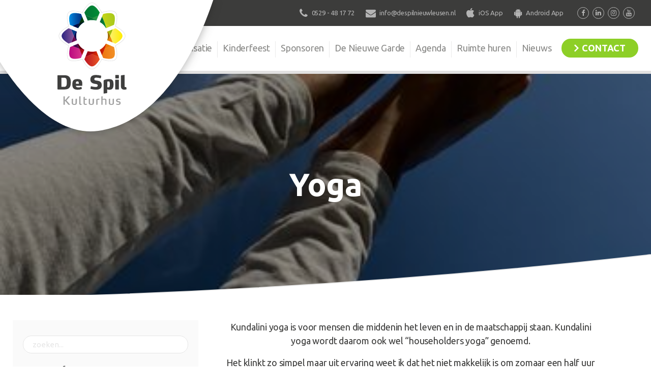

--- FILE ---
content_type: text/html; charset=UTF-8
request_url: https://www.despilnieuwleusen.nl/evenement/yoga-14/
body_size: 12486
content:
<!DOCTYPE html>
<html lang="nl-NL">
<head>
	<meta charset="UTF-8">
	<meta name="viewport" content="width=device-width, initial-scale=1, shrink-to-fit=no">
	<meta name="mobile-web-app-capable" content="yes">
	<meta name="apple-mobile-web-app-capable" content="yes">
	<meta name="apple-mobile-web-app-title" content="De Spil - Kulturhus">
	<link rel="profile" href="https://gmpg.org/xfn/11">
	<link rel="pingback" href="https://www.despilnieuwleusen.nl/wordpress/xmlrpc.php">
	<!--
	-->

	<meta name='robots' content='index, follow, max-image-preview:large, max-snippet:-1, max-video-preview:-1' />
	<style>img:is([sizes="auto" i], [sizes^="auto," i]) { contain-intrinsic-size: 3000px 1500px }</style>
	
	<!-- This site is optimized with the Yoast SEO plugin v24.2 - https://yoast.com/wordpress/plugins/seo/ -->
	<title>Yoga | De Spil</title>
	<link rel="canonical" href="https://www.despilnieuwleusen.nl/evenement/yoga-14/" />
	<meta property="og:locale" content="nl_NL" />
	<meta property="og:type" content="article" />
	<meta property="og:title" content="Yoga | De Spil" />
	<meta property="og:description" content="Kundalini yoga is voor mensen die middenin het leven en in de maatschappij staan. Kundalini yoga wordt daarom ook wel &#8220;householders yoga&#8221; genoemd. Het klinkt zo simpel maar uit ervaring weet ik dat het niet makkelijk is om zomaar een..." />
	<meta property="og:url" content="https://www.despilnieuwleusen.nl/evenement/yoga-14/" />
	<meta property="og:site_name" content="De Spil" />
	<meta property="article:publisher" content="https://www.facebook.com/despilnieuwleusen/" />
	<meta property="og:image" content="https://www.despilnieuwleusen.nl/wordpress/wp-content/uploads/2019/11/4E2143F4-9FD4-4A74-9978-97FE90978D33_360x.jpg" />
	<meta property="og:image:width" content="360" />
	<meta property="og:image:height" content="360" />
	<meta property="og:image:type" content="image/jpeg" />
	<meta name="twitter:card" content="summary_large_image" />
	<meta name="twitter:label1" content="Geschatte leestijd" />
	<meta name="twitter:data1" content="1 minuut" />
	<script type="application/ld+json" class="yoast-schema-graph">{"@context":"https://schema.org","@graph":[{"@type":"WebPage","@id":"https://www.despilnieuwleusen.nl/evenement/yoga-14/","url":"https://www.despilnieuwleusen.nl/evenement/yoga-14/","name":"Yoga | De Spil","isPartOf":{"@id":"https://www.despilnieuwleusen.nl/#website"},"primaryImageOfPage":{"@id":"https://www.despilnieuwleusen.nl/evenement/yoga-14/#primaryimage"},"image":{"@id":"https://www.despilnieuwleusen.nl/evenement/yoga-14/#primaryimage"},"thumbnailUrl":"https://www.despilnieuwleusen.nl/wordpress/wp-content/uploads/2019/11/4E2143F4-9FD4-4A74-9978-97FE90978D33_360x.jpg","datePublished":"2020-01-23T15:50:50+00:00","dateModified":"2020-01-23T15:50:50+00:00","breadcrumb":{"@id":"https://www.despilnieuwleusen.nl/evenement/yoga-14/#breadcrumb"},"inLanguage":"nl-NL","potentialAction":[{"@type":"ReadAction","target":["https://www.despilnieuwleusen.nl/evenement/yoga-14/"]}]},{"@type":"ImageObject","inLanguage":"nl-NL","@id":"https://www.despilnieuwleusen.nl/evenement/yoga-14/#primaryimage","url":"https://www.despilnieuwleusen.nl/wordpress/wp-content/uploads/2019/11/4E2143F4-9FD4-4A74-9978-97FE90978D33_360x.jpg","contentUrl":"https://www.despilnieuwleusen.nl/wordpress/wp-content/uploads/2019/11/4E2143F4-9FD4-4A74-9978-97FE90978D33_360x.jpg","width":360,"height":360},{"@type":"BreadcrumbList","@id":"https://www.despilnieuwleusen.nl/evenement/yoga-14/#breadcrumb","itemListElement":[{"@type":"ListItem","position":1,"name":"Home","item":"https://www.despilnieuwleusen.nl/"},{"@type":"ListItem","position":2,"name":"Yoga"}]},{"@type":"WebSite","@id":"https://www.despilnieuwleusen.nl/#website","url":"https://www.despilnieuwleusen.nl/","name":"De Spil","description":"Kulturhus","potentialAction":[{"@type":"SearchAction","target":{"@type":"EntryPoint","urlTemplate":"https://www.despilnieuwleusen.nl/?s={search_term_string}"},"query-input":{"@type":"PropertyValueSpecification","valueRequired":true,"valueName":"search_term_string"}}],"inLanguage":"nl-NL"}]}</script>
	<!-- / Yoast SEO plugin. -->


<link rel='dns-prefetch' href='//www.googletagmanager.com' />
<script type="text/javascript">
/* <![CDATA[ */
window._wpemojiSettings = {"baseUrl":"https:\/\/s.w.org\/images\/core\/emoji\/15.0.3\/72x72\/","ext":".png","svgUrl":"https:\/\/s.w.org\/images\/core\/emoji\/15.0.3\/svg\/","svgExt":".svg","source":{"concatemoji":"https:\/\/www.despilnieuwleusen.nl\/wordpress\/wp-includes\/js\/wp-emoji-release.min.js?ver=6.7.1"}};
/*! This file is auto-generated */
!function(i,n){var o,s,e;function c(e){try{var t={supportTests:e,timestamp:(new Date).valueOf()};sessionStorage.setItem(o,JSON.stringify(t))}catch(e){}}function p(e,t,n){e.clearRect(0,0,e.canvas.width,e.canvas.height),e.fillText(t,0,0);var t=new Uint32Array(e.getImageData(0,0,e.canvas.width,e.canvas.height).data),r=(e.clearRect(0,0,e.canvas.width,e.canvas.height),e.fillText(n,0,0),new Uint32Array(e.getImageData(0,0,e.canvas.width,e.canvas.height).data));return t.every(function(e,t){return e===r[t]})}function u(e,t,n){switch(t){case"flag":return n(e,"\ud83c\udff3\ufe0f\u200d\u26a7\ufe0f","\ud83c\udff3\ufe0f\u200b\u26a7\ufe0f")?!1:!n(e,"\ud83c\uddfa\ud83c\uddf3","\ud83c\uddfa\u200b\ud83c\uddf3")&&!n(e,"\ud83c\udff4\udb40\udc67\udb40\udc62\udb40\udc65\udb40\udc6e\udb40\udc67\udb40\udc7f","\ud83c\udff4\u200b\udb40\udc67\u200b\udb40\udc62\u200b\udb40\udc65\u200b\udb40\udc6e\u200b\udb40\udc67\u200b\udb40\udc7f");case"emoji":return!n(e,"\ud83d\udc26\u200d\u2b1b","\ud83d\udc26\u200b\u2b1b")}return!1}function f(e,t,n){var r="undefined"!=typeof WorkerGlobalScope&&self instanceof WorkerGlobalScope?new OffscreenCanvas(300,150):i.createElement("canvas"),a=r.getContext("2d",{willReadFrequently:!0}),o=(a.textBaseline="top",a.font="600 32px Arial",{});return e.forEach(function(e){o[e]=t(a,e,n)}),o}function t(e){var t=i.createElement("script");t.src=e,t.defer=!0,i.head.appendChild(t)}"undefined"!=typeof Promise&&(o="wpEmojiSettingsSupports",s=["flag","emoji"],n.supports={everything:!0,everythingExceptFlag:!0},e=new Promise(function(e){i.addEventListener("DOMContentLoaded",e,{once:!0})}),new Promise(function(t){var n=function(){try{var e=JSON.parse(sessionStorage.getItem(o));if("object"==typeof e&&"number"==typeof e.timestamp&&(new Date).valueOf()<e.timestamp+604800&&"object"==typeof e.supportTests)return e.supportTests}catch(e){}return null}();if(!n){if("undefined"!=typeof Worker&&"undefined"!=typeof OffscreenCanvas&&"undefined"!=typeof URL&&URL.createObjectURL&&"undefined"!=typeof Blob)try{var e="postMessage("+f.toString()+"("+[JSON.stringify(s),u.toString(),p.toString()].join(",")+"));",r=new Blob([e],{type:"text/javascript"}),a=new Worker(URL.createObjectURL(r),{name:"wpTestEmojiSupports"});return void(a.onmessage=function(e){c(n=e.data),a.terminate(),t(n)})}catch(e){}c(n=f(s,u,p))}t(n)}).then(function(e){for(var t in e)n.supports[t]=e[t],n.supports.everything=n.supports.everything&&n.supports[t],"flag"!==t&&(n.supports.everythingExceptFlag=n.supports.everythingExceptFlag&&n.supports[t]);n.supports.everythingExceptFlag=n.supports.everythingExceptFlag&&!n.supports.flag,n.DOMReady=!1,n.readyCallback=function(){n.DOMReady=!0}}).then(function(){return e}).then(function(){var e;n.supports.everything||(n.readyCallback(),(e=n.source||{}).concatemoji?t(e.concatemoji):e.wpemoji&&e.twemoji&&(t(e.twemoji),t(e.wpemoji)))}))}((window,document),window._wpemojiSettings);
/* ]]> */
</script>
<style id='wp-emoji-styles-inline-css' type='text/css'>

	img.wp-smiley, img.emoji {
		display: inline !important;
		border: none !important;
		box-shadow: none !important;
		height: 1em !important;
		width: 1em !important;
		margin: 0 0.07em !important;
		vertical-align: -0.1em !important;
		background: none !important;
		padding: 0 !important;
	}
</style>
<style id='woocommerce-events-fooevents-event-listing-style-inline-css' type='text/css'>
/*!***************************************************************************************************************************************************************************************************************************************************************!*\
  !*** css ./node_modules/css-loader/dist/cjs.js??ruleSet[1].rules[4].use[1]!./node_modules/postcss-loader/dist/cjs.js??ruleSet[1].rules[4].use[2]!./node_modules/sass-loader/dist/cjs.js??ruleSet[1].rules[4].use[3]!./src/fooevents-event-listing/style.scss ***!
  \***************************************************************************************************************************************************************************************************************************************************************/
/**
 * The following styles get applied both on the front of your site
 * and in the editor.
 *
 * Replace them with your own styles or remove the file completely.
 */
.wp-block-woocommerce-events-fooevents-event-listing {
  border: 0;
}

.fooevents-event-listing-clear {
  clear: both;
}

/* Event Listing Block */
.fooevents-event-listing-date-month {
  font-size: 0.9em;
  line-height: 1em;
  text-transform: uppercase;
  font-weight: 500;
  padding-top: 0.7em;
  margin: 0;
}

.fooevents-event-listing-date-day {
  font-size: 1.6em;
  font-weight: bold;
  line-height: 1.2em;
}

/* Event Listing Block > List */
.fooevents-event-listing-list-container {
  gap: 1.5em;
  margin-bottom: 1.5em;
  display: grid;
  grid-template-columns: 300px auto;
}

.fooevents-event-listing-list-container.image-right {
  grid-template-columns: auto 300px;
}

.image-right .fooevents-event-listing-list-thumbnail {
  grid-column: 2/3;
  grid-row: 1;
}

.image-right .fooevents-event-listing-list-content {
  grid-column: 1/2;
  grid-row: 1;
}

.fooevents-event-listing-list-container.image-none {
  grid-template-columns: repeat(1, 100%);
}

.fooevents-event-listing-list-seperators h2 {
  padding: 0 0 0.5em 0;
  font-size: 1.2em;
}

#fooevents-event-listing-list h3 {
  margin: 0 0 0.5em;
  padding: 0;
}

#fooevents-event-listing-list img {
  max-width: 100%;
  width: 100%;
  height: auto;
}

#fooevents-event-listing-list .fooevents-event-listing-list-datetime {
  padding: 0;
  margin: 0 0 0.5em;
}

#fooevents-event-listing-list .fooevents-event-listing-list-excerpt {
  margin: 0 0 0.5em;
  padding: 0;
}

#fooevents-event-listing-list .fooevents-event-listing-list-price {
  font-weight: bold;
  padding-right: 1em;
}

#fooevents-event-listing-list .fooevents-event-listing-list-location {
  margin: 0 0 0.5em;
  padding: 0;
}

#fooevents-event-listing-list .fooevents-event-listing-list-stock {
  margin: 0 0 1em;
  padding: 0;
}

#fooevents-event-listing-list .fooevents-event-listing-list-book-now {
  font-weight: bold;
}

#fooevents-event-listing-list .fooevents-event-listing-list-book-now a {
  text-decoration: none;
}

/* Event Listing Block > Compact */
table#fooevents-event-listing-compact {
  width: 100%;
}

table#fooevents-event-listing-compact th {
  text-align: left;
}

#fooevents-event-listing-compact h3 {
  margin-bottom: 0.5em;
  padding: 0;
  margin-block-start: 0;
  font-size: 1.4em;
}

#fooevents-event-listing-compact ul {
  list-style: none;
  margin: 0;
  padding: 0;
  font-size: 0.9em;
}

table#fooevents-event-listing-compact td.date {
  text-align: center;
}

#fooevents-event-listing-compact .fooevents-event-listing-compact-datetime {
  padding: 0 0 0.5em;
  margin: 0;
}

#fooevents-event-listing-compact .fooevents-event-listing-compact-excerpt {
  margin-bottom: 1em;
}

#fooevents-event-listing-compact .fooevents-event-listing-compact-stock {
  margin: 1em 0 0;
  padding: 0;
}

#fooevents-event-listing-compact .fooevents-event-listing-compact-book-now {
  padding: 0;
  margin: 0 0em;
  font-weight: bold;
}

#fooevents-event-listing-compact .fooevents-event-listing-compact-book-now a {
  text-decoration: none;
}

#fooevents-event-listing-compact .fooevents-event-listing-compact-price {
  font-weight: bold;
  margin: 0;
}

#fooevents-event-listing-compact .fooevents-event-listing-compact-price {
  font-weight: bold;
  margin: 0;
}

#fooevents-event-listing-compact .fooevents-event-listing-compact-availability {
  margin: 0;
}

#fooevents-event-listing-compact .fooevents-event-listing-compact-location {
  margin: 0 0 0.5em;
  padding: 0;
}

/* Event Listing Block > Tiled */
#fooevents-event-listing-tiles {
  display: grid;
  gap: 30px;
}

#fooevents-event-listing-tiles h3 {
  margin-bottom: 0.5em;
  padding: 0;
  margin-block-start: 0;
  font-size: 1.2em;
}

#fooevents-event-listing-tiles .event-thumbnail img {
  width: 100%;
  height: auto;
  padding: 0;
  margin: 0 0 1em;
}

#fooevents-event-listing-tiles .fooevents-event-listing-tiles-datetime {
  padding: 0;
  margin: 0 0 0.5em;
}

#fooevents-event-listing-tiles .fooevents-event-listing-tiles-location {
  font-weight: bold;
  margin: 0 0 0.5em;
}

#fooevents-event-listing-tiles .fooevents-event-listing-tiles-excerpt {
  margin: 0 0 1em;
}

#fooevents-event-listing-tiles .fooevents-event-listing-tiles-stock {
  margin: 0 0 1em;
}

#fooevents-event-listing-tiles .fooevents-event-listing-tiles-price {
  font-weight: bold;
  margin: 0;
}

#fooevents-event-listing-tiles .fooevents-event-listing-tiles-availability {
  margin: 0;
}

#fooevents-event-listing-tiles .fooevents-event-listing-book-now {
  font-weight: bold;
  margin: 1em 0 0;
}

#fooevents-event-listing-tiles .fooevents-event-listing-book-now a {
  text-decoration: none;
}

.fooevents-event-listing-tile-number-2 {
  grid-template-columns: repeat(2, calc(50% - 15px));
}

.fooevents-event-listing-tile-number-3 {
  grid-template-columns: repeat(3, calc(33.33% - 20px));
}

.fooevents-event-listing-tile-number-4 {
  grid-template-columns: repeat(4, calc(25% - 22.5px));
}

.fooevents-event-listing-tile-number-5 {
  grid-template-columns: repeat(5, calc(20% - 24px));
}

.fooevents-event-listing-tile-number-6 {
  grid-template-columns: repeat(6, calc(16.66% - 25px));
}

/* Event Icon Styles */
.event-icon {
  display: inline;
  margin: 0.4em 0.4em 0 0;
  padding: 0;
  line-height: 0.8em;
}

.event-icon:before {
  content: "\f469";
  font-family: "dashicons";
  font-size: 1em;
}

.event-icon-calendar:before {
  content: "\f508";
}

@media screen and (max-width: 55em) {
  .fooevents-event-listing-tile-number-5,
  .fooevents-event-listing-tile-number-6 {
    grid-template-columns: repeat(3, calc(33.33% - 20px));
  }
  #fooevents-event-listing-compact td {
    display: block;
    width: 100%;
  }
  table#fooevents-event-listing-compact td.date {
    text-align: left;
  }
}
@media screen and (max-width: 50em) {
  .fooevents-event-listing-tile-number-2,
  .fooevents-event-listing-tile-number-3,
  .fooevents-event-listing-tile-number-4,
  .fooevents-event-listing-tile-number-5,
  .fooevents-event-listing-tile-number-6 {
    grid-template-columns: repeat(3, calc(33.33% - 20px));
  }
}
@media screen and (max-width: 40em) {
  .fooevents-event-listing-tile-number-2,
  .fooevents-event-listing-tile-number-3,
  .fooevents-event-listing-tile-number-4,
  .fooevents-event-listing-tile-number-5,
  .fooevents-event-listing-tile-number-6 {
    grid-template-columns: repeat(2, calc(50% - 15px));
  }
  .fooevents-event-listing-list-container {
    grid-template-columns: repeat(1, 100%);
  }
}
@media screen and (max-width: 30em) {
  .fooevents-event-listing-tile-number-2,
  .fooevents-event-listing-tile-number-3,
  .fooevents-event-listing-tile-number-4,
  .fooevents-event-listing-tile-number-5,
  .fooevents-event-listing-tile-number-6 {
    grid-template-columns: repeat(1, 100%);
  }
}

/*# sourceMappingURL=style-index.css.map*/
</style>
<style id='woocommerce-events-fooevents-event-attendees-style-inline-css' type='text/css'>
/*!*****************************************************************************************************************************************************************************************************************************************************************!*\
  !*** css ./node_modules/css-loader/dist/cjs.js??ruleSet[1].rules[4].use[1]!./node_modules/postcss-loader/dist/cjs.js??ruleSet[1].rules[4].use[2]!./node_modules/sass-loader/dist/cjs.js??ruleSet[1].rules[4].use[3]!./src/fooevents-event-attendees/style.scss ***!
  \*****************************************************************************************************************************************************************************************************************************************************************/
/**
 * The following styles get applied both on the front of your site
 * and in the editor.
 *
 * Replace them with your own styles or remove the file completely.
 */
/*  Attendee Block Grid Styles */
.fooevents-attendees-grid {
  display: grid;
  gap: 30px;
}

.fooevents-attendee-list-grid-2 {
  grid-template-columns: repeat(2, calc(50% - 15px));
}

.fooevents-attendee-list-grid-3 {
  grid-template-columns: repeat(3, calc(33.33% - 20px));
}

.fooevents-attendee-list-grid-4 {
  grid-template-columns: repeat(4, calc(25% - 22.5px));
}

.fooevents-attendee-list-grid-5 {
  grid-template-columns: repeat(5, calc(20% - 24px));
}

.fooevents-attendee-list-grid-6 {
  grid-template-columns: repeat(6, calc(16.66% - 25px));
}

.fooevents-attendee-list-grid-7 {
  grid-template-columns: repeat(7, calc(14.28% - 25.7142857143px));
}

.fooevents-attendee-list-grid-8 {
  grid-template-columns: repeat(8, calc(12.5% - 26.25px));
}

.fooevents-attendees-grid .fooevents-attendee {
  margin-bottom: 1em;
  text-align: center;
  line-height: 1.3em;
}

.fooevents-attendees:after,
.fooevents-attendee-list-clear {
  clear: both;
  content: "";
  display: block;
}

.fooevents-attendees-grid .fooevents-attendee img {
  border-radius: 100%;
  max-width: 90%;
  margin: 0 0 0.5em;
  display: inline-block;
}

.fooevents-attendees-grid .fooevents-attendee-info-name {
  font-weight: bold;
}

.fooevents-attendees-grid .fooevents-attendee-info-designation,
.fooevents-attendees-grid .fooevents-attendee-info-company,
.fooevents-attendees-grid .fooevents-attendee-info-telephone,
.fooevents-attendees-grid .fooevents-attendee-info-email,
.fooevents-attendees-grid .fooevents-attendee-info-signup {
  font-size: 0.8em;
}

.fooevents-attendees-grid .fooevents-attendee-info-designation {
  font-weight: 600;
}

.fooevents-attendees-grid-total {
  padding: 1em 0;
  text-align: center;
}

/* Attendee Block Name Styles */
.fooevents-attendee strong {
  font-size: 0.9em;
  font-weight: 600;
}

/* Attendee Block Pictures Styles */
.fooevents-attendees-pictures .fooevents-attendee {
  float: left;
  text-align: center;
  line-height: 1.3em;
  margin: 0 0 0 -0.8em;
}

.fooevents-attendees-pictures .fooevents-attendee img {
  max-width: 100%;
}

.fooevents-attendees-pictures .fooevents-attendee-size-large {
  width: 6em;
}

.fooevents-attendees-pictures .fooevents-attendee-size-large img {
  border: solid 4px #fff;
  width: 6em;
}

.fooevents-attendees-pictures .fooevents-attendee-size-medium {
  width: 3.5em;
}

.fooevents-attendees-pictures .fooevents-attendee-size-medium img {
  border: solid 3px #fff;
  width: 3.5em;
}

.fooevents-attendees-pictures .fooevents-attendee-size-small {
  width: 2.5em;
}

.fooevents-attendees-pictures .fooevents-attendee-size-small img {
  border: solid 2px #fff;
  width: 2.5em;
}

#fooevents-attendee-list-compact .fooevents-attendee-large img {
  max-width: 6em;
}

#fooevents-attendee-list-compact .fooevents-attendee-medium img {
  max-width: 3.5em;
}

#fooevents-attendee-list-compact .fooevents-attendee-small img {
  max-width: 2.5em;
}

.fooevents-attendees-pictures .fooevents-attendee-0 {
  margin: 0;
}

/* Attendee Block List Styles */
.fooevents-attendees-list img {
  border-radius: 100%;
  max-width: 90%;
  margin: 0 0 0.5em;
}

.fooevents-attendees-list-total {
  padding: 1em 0;
  text-align: left;
}

/* Attendee Block Image Styles */
.fooevents-attendees-pictures .fooevents-attendee img {
  border-radius: 100%;
  max-width: 100%;
  margin: 0 0 0.5em;
}

/* Responsive Styles */
@media screen and (max-width: 55em) {
  .fooevents-attendee-list-grid-5,
  .fooevents-attendee-list-grid-6,
  .fooevents-attendee-list-grid-7,
  .fooevents-attendee-list-grid-8 {
    grid-template-columns: repeat(5, calc(20% - 24px));
  }
}
@media screen and (max-width: 50em) {
  .fooevents-attendee-list-grid-5,
  .fooevents-attendee-list-grid-6,
  .fooevents-attendee-list-grid-7,
  .fooevents-attendee-list-grid-8 {
    grid-template-columns: repeat(4, calc(25% - 22.5px));
  }
}
@media screen and (max-width: 40em) {
  .fooevents-attendee-list-grid-4,
  .fooevents-attendee-list-grid-5,
  .fooevents-attendee-list-grid-6,
  .fooevents-attendee-list-grid-7,
  .fooevents-attendee-list-grid-8 {
    grid-template-columns: repeat(3, calc(33.33% - 20px));
  }
  #fooevents-attendee-list-compact th {
    display: none;
  }
  #fooevents-attendee-list-compact td {
    display: block;
    width: 100%;
  }
}
@media screen and (max-width: 30em) {
  .fooevents-attendee-list-grid-3,
  .fooevents-attendee-list-grid-4,
  .fooevents-attendee-list-grid-5,
  .fooevents-attendee-list-grid-6,
  .fooevents-attendee-list-grid-7,
  .fooevents-attendee-list-grid-8 {
    grid-template-columns: repeat(2, calc(50% - 15px));
  }
}

/*# sourceMappingURL=style-index.css.map*/
</style>
<link rel='stylesheet' id='events-manager-css' href='https://www.despilnieuwleusen.nl/wordpress/wp-content/plugins/events-manager/includes/css/events-manager.min.css' type='text/css' media='all' />
<style id='events-manager-inline-css' type='text/css'>
body .em { --font-family : inherit; --font-weight : inherit; --font-size : 1em; --line-height : inherit; }
</style>
<link rel='stylesheet' id='woocommerce-layout-css' href='https://www.despilnieuwleusen.nl/wordpress/wp-content/plugins/woocommerce/assets/css/woocommerce-layout.css' type='text/css' media='all' />
<link rel='stylesheet' id='woocommerce-smallscreen-css' href='https://www.despilnieuwleusen.nl/wordpress/wp-content/plugins/woocommerce/assets/css/woocommerce-smallscreen.css' type='text/css' media='only screen and (max-width: 768px)' />
<link rel='stylesheet' id='woocommerce-general-css' href='https://www.despilnieuwleusen.nl/wordpress/wp-content/plugins/woocommerce/assets/css/woocommerce.css' type='text/css' media='all' />
<style id='woocommerce-inline-inline-css' type='text/css'>
.woocommerce form .form-row .required { visibility: visible; }
</style>
<link rel='stylesheet' id='understrap-styles-css' href='https://www.despilnieuwleusen.nl/wordpress/wp-content/themes/despil/css/theme.min.css' type='text/css' media='all' />
<link rel='stylesheet' id='customization-css' href='https://www.despilnieuwleusen.nl/wordpress/wp-content/themes/despil/css/customization.css' type='text/css' media='all' />
<script type="text/javascript" src="https://www.despilnieuwleusen.nl/wordpress/wp-includes/js/jquery/jquery.min.js" id="jquery-core-js"></script>
<script type="text/javascript" src="https://www.despilnieuwleusen.nl/wordpress/wp-includes/js/jquery/jquery-migrate.min.js" id="jquery-migrate-js"></script>
<script type="text/javascript" src="https://www.despilnieuwleusen.nl/wordpress/wp-includes/js/jquery/ui/core.min.js" id="jquery-ui-core-js"></script>
<script type="text/javascript" src="https://www.despilnieuwleusen.nl/wordpress/wp-includes/js/jquery/ui/mouse.min.js" id="jquery-ui-mouse-js"></script>
<script type="text/javascript" src="https://www.despilnieuwleusen.nl/wordpress/wp-includes/js/jquery/ui/sortable.min.js" id="jquery-ui-sortable-js"></script>
<script type="text/javascript" src="https://www.despilnieuwleusen.nl/wordpress/wp-includes/js/jquery/ui/datepicker.min.js" id="jquery-ui-datepicker-js"></script>
<script type="text/javascript" id="jquery-ui-datepicker-js-after">
/* <![CDATA[ */
jQuery(function(jQuery){jQuery.datepicker.setDefaults({"closeText":"Sluiten","currentText":"Vandaag","monthNames":["januari","februari","maart","april","mei","juni","juli","augustus","september","oktober","november","december"],"monthNamesShort":["jan","feb","mrt","apr","mei","jun","jul","aug","sep","okt","nov","dec"],"nextText":"Volgende","prevText":"Vorige","dayNames":["zondag","maandag","dinsdag","woensdag","donderdag","vrijdag","zaterdag"],"dayNamesShort":["zo","ma","di","wo","do","vr","za"],"dayNamesMin":["Z","M","D","W","D","V","Z"],"dateFormat":"d MM yy","firstDay":1,"isRTL":false});});
/* ]]> */
</script>
<script type="text/javascript" src="https://www.despilnieuwleusen.nl/wordpress/wp-includes/js/jquery/ui/resizable.min.js" id="jquery-ui-resizable-js"></script>
<script type="text/javascript" src="https://www.despilnieuwleusen.nl/wordpress/wp-includes/js/jquery/ui/draggable.min.js" id="jquery-ui-draggable-js"></script>
<script type="text/javascript" src="https://www.despilnieuwleusen.nl/wordpress/wp-includes/js/jquery/ui/controlgroup.min.js" id="jquery-ui-controlgroup-js"></script>
<script type="text/javascript" src="https://www.despilnieuwleusen.nl/wordpress/wp-includes/js/jquery/ui/checkboxradio.min.js" id="jquery-ui-checkboxradio-js"></script>
<script type="text/javascript" src="https://www.despilnieuwleusen.nl/wordpress/wp-includes/js/jquery/ui/button.min.js" id="jquery-ui-button-js"></script>
<script type="text/javascript" src="https://www.despilnieuwleusen.nl/wordpress/wp-includes/js/jquery/ui/dialog.min.js" id="jquery-ui-dialog-js"></script>
<script type="text/javascript" id="events-manager-js-extra">
/* <![CDATA[ */
var EM = {"ajaxurl":"https:\/\/www.despilnieuwleusen.nl\/wordpress\/wp-admin\/admin-ajax.php","locationajaxurl":"https:\/\/www.despilnieuwleusen.nl\/wordpress\/wp-admin\/admin-ajax.php?action=locations_search","firstDay":"1","locale":"nl","dateFormat":"yy-mm-dd","ui_css":"https:\/\/www.despilnieuwleusen.nl\/wordpress\/wp-content\/plugins\/events-manager\/includes\/css\/jquery-ui\/build.min.css","show24hours":"1","is_ssl":"1","autocomplete_limit":"10","calendar":{"breakpoints":{"small":560,"medium":908,"large":false}},"phone":"","datepicker":{"format":"d-m-Y","locale":"nl"},"search":{"breakpoints":{"small":650,"medium":850,"full":false}},"url":"https:\/\/www.despilnieuwleusen.nl\/wordpress\/wp-content\/plugins\/events-manager","bookingInProgress":"Wacht tot de reservering verstuurd is.","tickets_save":"Ticket opslaan","bookingajaxurl":"https:\/\/www.despilnieuwleusen.nl\/wordpress\/wp-admin\/admin-ajax.php","bookings_export_save":"Exporteer boekingen","bookings_settings_save":"Instellingen opslaan","booking_delete":"Weet je zeker dat je dit wilt verwijderen?","booking_offset":"30","bookings":{"submit_button":{"text":{"default":"Reservering versturen","free":"Reservering versturen","payment":"Reservering versturen","processing":"Verwerking ..."}},"update_listener":""},"bb_full":"Uitverkocht","bb_book":"Reserveer nu","bb_booking":"Reserveren...","bb_booked":"Reservering verstuurd","bb_error":"Reservering Error. Opnieuw proberen?","bb_cancel":"Annuleren","bb_canceling":"Bezig met annuleren...","bb_cancelled":"Geannuleerd","bb_cancel_error":"Geannuleerd Error. Opnieuw proberen?","txt_search":"Zoeken","txt_searching":"Bezig met zoeken...","txt_loading":"Bezig met laden..."};
/* ]]> */
</script>
<script type="text/javascript" src="https://www.despilnieuwleusen.nl/wordpress/wp-content/plugins/events-manager/includes/js/events-manager.js" id="events-manager-js"></script>
<script type="text/javascript" src="https://www.despilnieuwleusen.nl/wordpress/wp-content/plugins/events-manager/includes/external/flatpickr/l10n/nl.js" id="em-flatpickr-localization-js"></script>
<script type="text/javascript" src="https://www.despilnieuwleusen.nl/wordpress/wp-content/plugins/woocommerce/assets/js/jquery-blockui/jquery.blockUI.min.js" id="jquery-blockui-js" data-wp-strategy="defer"></script>
<script type="text/javascript" id="wc-add-to-cart-js-extra">
/* <![CDATA[ */
var wc_add_to_cart_params = {"ajax_url":"\/wordpress\/wp-admin\/admin-ajax.php","wc_ajax_url":"\/?wc-ajax=%%endpoint%%","i18n_view_cart":"Bekijk winkelwagen","cart_url":"https:\/\/www.despilnieuwleusen.nl\/winkelmand\/","is_cart":"","cart_redirect_after_add":"yes"};
/* ]]> */
</script>
<script type="text/javascript" src="https://www.despilnieuwleusen.nl/wordpress/wp-content/plugins/woocommerce/assets/js/frontend/add-to-cart.min.js" id="wc-add-to-cart-js" data-wp-strategy="defer"></script>
<script type="text/javascript" src="https://www.despilnieuwleusen.nl/wordpress/wp-content/plugins/woocommerce/assets/js/js-cookie/js.cookie.min.js" id="js-cookie-js" defer="defer" data-wp-strategy="defer"></script>
<script type="text/javascript" id="woocommerce-js-extra">
/* <![CDATA[ */
var woocommerce_params = {"ajax_url":"\/wordpress\/wp-admin\/admin-ajax.php","wc_ajax_url":"\/?wc-ajax=%%endpoint%%"};
/* ]]> */
</script>
<script type="text/javascript" src="https://www.despilnieuwleusen.nl/wordpress/wp-content/plugins/woocommerce/assets/js/frontend/woocommerce.min.js" id="woocommerce-js" defer="defer" data-wp-strategy="defer"></script>
<script type="text/javascript" src="https://www.despilnieuwleusen.nl/wordpress/wp-content/plugins/js_composer/assets/js/vendors/woocommerce-add-to-cart.js" id="vc_woocommerce-add-to-cart-js-js"></script>
<link rel="https://api.w.org/" href="https://www.despilnieuwleusen.nl/wp-json/" /><link rel="EditURI" type="application/rsd+xml" title="RSD" href="https://www.despilnieuwleusen.nl/wordpress/xmlrpc.php?rsd" />
<meta name="generator" content="WordPress 6.7.1" />
<meta name="generator" content="WooCommerce 9.5.2" />
<link rel='shortlink' href='https://www.despilnieuwleusen.nl/?p=23460' />
<link rel="alternate" title="oEmbed (JSON)" type="application/json+oembed" href="https://www.despilnieuwleusen.nl/wp-json/oembed/1.0/embed?url=https%3A%2F%2Fwww.despilnieuwleusen.nl%2Fevenement%2Fyoga-14%2F" />
<link rel="alternate" title="oEmbed (XML)" type="text/xml+oembed" href="https://www.despilnieuwleusen.nl/wp-json/oembed/1.0/embed?url=https%3A%2F%2Fwww.despilnieuwleusen.nl%2Fevenement%2Fyoga-14%2F&#038;format=xml" />
<meta name="generator" content="Site Kit by Google 1.150.0" /><script type='text/javascript' src='https://www.despilnieuwleusen.nl/wordpress/wp-content/themes/despil/js/popper.min.js'></script>
<link href="https://fonts.googleapis.com/css?family=Ubuntu:300,400,400i,500,700" rel="stylesheet">	<noscript><style>.woocommerce-product-gallery{ opacity: 1 !important; }</style></noscript>
	<meta name="generator" content="Powered by WPBakery Page Builder - drag and drop page builder for WordPress."/>
<!--[if lte IE 9]><link rel="stylesheet" type="text/css" href="https://www.despilnieuwleusen.nl/wordpress/wp-content/plugins/js_composer/assets/css/vc_lte_ie9.min.css" media="screen"><![endif]--><style class='wp-fonts-local' type='text/css'>
@font-face{font-family:Inter;font-style:normal;font-weight:300 900;font-display:fallback;src:url('https://www.despilnieuwleusen.nl/wordpress/wp-content/plugins/woocommerce/assets/fonts/Inter-VariableFont_slnt,wght.woff2') format('woff2');font-stretch:normal;}
@font-face{font-family:Cardo;font-style:normal;font-weight:400;font-display:fallback;src:url('https://www.despilnieuwleusen.nl/wordpress/wp-content/plugins/woocommerce/assets/fonts/cardo_normal_400.woff2') format('woff2');}
</style>
<link rel="icon" href="https://www.despilnieuwleusen.nl/wordpress/wp-content/uploads/2018/09/logo-3.png" sizes="32x32" />
<link rel="icon" href="https://www.despilnieuwleusen.nl/wordpress/wp-content/uploads/2018/09/logo-3.png" sizes="192x192" />
<link rel="apple-touch-icon" href="https://www.despilnieuwleusen.nl/wordpress/wp-content/uploads/2018/09/logo-3.png" />
<meta name="msapplication-TileImage" content="https://www.despilnieuwleusen.nl/wordpress/wp-content/uploads/2018/09/logo-3.png" />
		<style type="text/css" id="wp-custom-css">
			.c-navbar__nav li ul.dropdown-menu {
	max-height: initial !important;
}

.page-id-87 .c-banner--purple {
	background: linear-gradient(90deg, rgba(36,71,52,1) 0%, rgba(104,222,158,1) 100%);
}

@media screen and (max-width: 768px){
	.mobile-columns-reverse-lg {
		flex-direction: column !important;
	}
	
	.single-agenda .col-md-7 .btn {
		margin-top: 25px;
	}
	
	.single-agenda .col-lg-8 {
		padding-right: 15px !important;
	}
	
	.event-item figure {
		height: 250px;
	}
}

		</style>
		<noscript><style type="text/css"> .wpb_animate_when_almost_visible { opacity: 1; }</style></noscript></head>

<body data-rsssl=1 class="agenda-template-default single single-agenda postid-23460 theme-despil woocommerce-no-js wpb-js-composer js-comp-ver-5.5.4 vc_responsive">

<div class="hfeed site" id="page">

	<!-- Header -->
	<header class="o-header" id="wrapper-navbar" itemscope itemtype="http://schema.org/WebSite" >

		<!-- Header logo -->
		<div class="o-header__logo">

			<div class="container">
								<a class="c-logo c-logo--bg" href="https://www.despilnieuwleusen.nl/" title="De Spil" itemprop="url">
					<img src="https://www.despilnieuwleusen.nl/wordpress/wp-content/themes/despil/img/logo/logo.svg" alt="De Spil" title="De Spil" >
				</a>
							</div>

		</div>
		<!-- /Header logo -->

		<!-- Header navigation -->
		<nav class="c-navbar">

			<!-- Header navigation topbar -->
			<div class="c-navbar__topbar">
				<div class="container">
					<ul class="c-navbar__topbar__info">
						<li><a href="tel:+31529481772"><i class="fa fa-phone"></i> <span>0529 - 48 17 72</span></a></li>
						<li><a href="mailto:info@despilnieuwleusen.nl"><i class="fa fa-envelope"></i> <span>info@despilnieuwleusen.nl</span></a></li>
            <li><a href="https://apps.apple.com/us/app/id1481846418" target="_blank"><i class="fa fa-apple"></i> <span>iOS App</span></a></li>
            <li><a href="https://play.google.com/store/apps/details?id=nl.teammarco.kulturhusdespil" target="_blank"><i class="fa fa-android"></i> <span>Android App</span></a></li>
					</ul>
					<ul class="c-navbar__topbar__social list-social-icons">
						<li><a href="https://www.facebook.com/despilnieuwleusen/" target="_blank"><i class="fa fa-facebook"></i></a></li>
						<li><a href="#" target="_blank"><i class="fa fa-linkedin"></i></a></li>
						<li><a href="https://www.instagram.com/explore/locations/214354822352191/de-spil-nieuwleusen/" target="_blank"><i class="fa fa-instagram"></i></a></li>
						<li><a href="https://www.youtube.com/channel/UChwPn0hb67W5ELrHsbkM0rA" target="_blank"><i class="fa fa-youtube"></i></a></li>
					</ul>
					<div class="c-navbar__toggler">
						Menu <img src="https://www.despilnieuwleusen.nl/wordpress/wp-content/themes/despil/img/elements/hamburger.svg" alt="menu" />
					</div>
				</div>
			</div>
			<!-- /Header navigation topbar -->

			<!-- Header navigation menu -->
			<div class="c-navbar__menu">
				<div class="container">
					<ul id="main-menu" class="c-navbar__nav"><li itemscope="itemscope" itemtype="https://www.schema.org/SiteNavigationElement" id="menu-item-700" class="menu-item menu-item-type-post_type menu-item-object-page menu-item-home menu-item-700 nav-item"><a href="https://www.despilnieuwleusen.nl/" class="nav-link"><i class="fa fa-home"></i></a></li>
<li itemscope="itemscope" itemtype="https://www.schema.org/SiteNavigationElement" id="menu-item-16" class="menu-item menu-item-type-custom menu-item-object-custom menu-item-has-children dropdown menu-item-16 nav-item"><a title="De Spil" href="#" data-toggle="dropdown" aria-haspopup="true" aria-expanded="false" class="dropdown-toggle nav-link" id="menu-item-dropdown-16">De Spil</a>
<ul class="dropdown-menu" aria-labelledby="menu-item-dropdown-16" role="menu">
	<li itemscope="itemscope" itemtype="https://www.schema.org/SiteNavigationElement" id="menu-item-1844" class="menu-item menu-item-type-post_type menu-item-object-page menu-item-1844 nav-item"><a title="Plattegrond" href="https://www.despilnieuwleusen.nl/plattegrond-2/" class="dropdown-item">Plattegrond</a></li>
	<li itemscope="itemscope" itemtype="https://www.schema.org/SiteNavigationElement" id="menu-item-20607" class="menu-item menu-item-type-post_type menu-item-object-page menu-item-20607 nav-item"><a title="Huisregels" href="https://www.despilnieuwleusen.nl/huisregels/" class="dropdown-item">Huisregels</a></li>
	<li itemscope="itemscope" itemtype="https://www.schema.org/SiteNavigationElement" id="menu-item-704" class="menu-item menu-item-type-post_type menu-item-object-page menu-item-704 nav-item"><a title="Welzijn" href="https://www.despilnieuwleusen.nl/welzijn/" class="dropdown-item">Welzijn</a></li>
	<li itemscope="itemscope" itemtype="https://www.schema.org/SiteNavigationElement" id="menu-item-703" class="menu-item menu-item-type-post_type menu-item-object-page menu-item-703 nav-item"><a title="Kunst en cultuur" href="https://www.despilnieuwleusen.nl/kunst-en-cultuur/" class="dropdown-item">Kunst en cultuur</a></li>
	<li itemscope="itemscope" itemtype="https://www.schema.org/SiteNavigationElement" id="menu-item-26474" class="menu-item menu-item-type-post_type menu-item-object-page menu-item-26474 nav-item"><a title="Het drumstation" href="https://www.despilnieuwleusen.nl/drumstation/" class="dropdown-item">Het drumstation</a></li>
	<li itemscope="itemscope" itemtype="https://www.schema.org/SiteNavigationElement" id="menu-item-705" class="menu-item menu-item-type-post_type menu-item-object-page menu-item-705 nav-item"><a title="Sport" href="https://www.despilnieuwleusen.nl/sport/" class="dropdown-item">Sport</a></li>
	<li itemscope="itemscope" itemtype="https://www.schema.org/SiteNavigationElement" id="menu-item-702" class="menu-item menu-item-type-post_type menu-item-object-page menu-item-702 nav-item"><a title="Onderwijs" href="https://www.despilnieuwleusen.nl/onderwijs/" class="dropdown-item">Onderwijs</a></li>
	<li itemscope="itemscope" itemtype="https://www.schema.org/SiteNavigationElement" id="menu-item-32616" class="menu-item menu-item-type-post_type menu-item-object-page dropdown menu-item-32616 nav-item"><a title="Jaarverslagen" href="https://www.despilnieuwleusen.nl/jaarverslagen/" class="dropdown-item">Jaarverslagen</a></li>
</ul>
</li>
<li itemscope="itemscope" itemtype="https://www.schema.org/SiteNavigationElement" id="menu-item-92" class="menu-item menu-item-type-post_type menu-item-object-page menu-item-92 nav-item"><a title="Organisatie" href="https://www.despilnieuwleusen.nl/organisatie/" class="nav-link">Organisatie</a></li>
<li itemscope="itemscope" itemtype="https://www.schema.org/SiteNavigationElement" id="menu-item-32681" class="menu-item menu-item-type-post_type menu-item-object-page menu-item-32681 nav-item"><a title="Kinderfeest" href="https://www.despilnieuwleusen.nl/kinderfeest/" class="nav-link">Kinderfeest</a></li>
<li itemscope="itemscope" itemtype="https://www.schema.org/SiteNavigationElement" id="menu-item-27073" class="menu-item menu-item-type-post_type menu-item-object-page menu-item-27073 nav-item"><a title="Sponsoren" href="https://www.despilnieuwleusen.nl/sponsoren/" class="nav-link">Sponsoren</a></li>
<li itemscope="itemscope" itemtype="https://www.schema.org/SiteNavigationElement" id="menu-item-91" class="menu-item menu-item-type-post_type menu-item-object-page menu-item-91 nav-item"><a title="De Nieuwe Garde" href="https://www.despilnieuwleusen.nl/de-nieuwe-garde-2/" class="nav-link">De Nieuwe Garde</a></li>
<li itemscope="itemscope" itemtype="https://www.schema.org/SiteNavigationElement" id="menu-item-72" class="menu-item menu-item-type-post_type menu-item-object-page menu-item-72 nav-item"><a title="Agenda" href="https://www.despilnieuwleusen.nl/agenda/" class="nav-link">Agenda</a></li>
<li itemscope="itemscope" itemtype="https://www.schema.org/SiteNavigationElement" id="menu-item-80" class="menu-item menu-item-type-post_type menu-item-object-page menu-item-80 nav-item"><a title="Ruimte huren" href="https://www.despilnieuwleusen.nl/ruimte-huren/" class="nav-link">Ruimte huren</a></li>
<li itemscope="itemscope" itemtype="https://www.schema.org/SiteNavigationElement" id="menu-item-90" class="menu-item menu-item-type-post_type menu-item-object-page current_page_parent menu-item-90 nav-item"><a title="Nieuws" href="https://www.despilnieuwleusen.nl/nieuws/" class="nav-link">Nieuws</a></li>
<li itemscope="itemscope" itemtype="https://www.schema.org/SiteNavigationElement" id="menu-item-89" class="menu-item menu-item-type-post_type menu-item-object-page menu-item-89 nav-item"><a title="Contact" href="https://www.despilnieuwleusen.nl/contact/" class="nav-link">Contact</a></li>
</ul>				</div>
			</div>
			<!-- /Header navigation menu -->

		</nav>
		<!-- /Header navigation -->

	</header>
	<!-- /Header -->

	
<!-- Main -->
<main id="site-main">

	<article class="post-23460 agenda type-agenda status-publish has-post-thumbnail hentry category-sport" id="post-23460">

		<!-- Main banner -->
		<header class="c-banner c-banner--purple"  style="background: url('https://www.despilnieuwleusen.nl/wordpress/wp-content/uploads/2019/11/4E2143F4-9FD4-4A74-9978-97FE90978D33_360x.jpg');" >
			<div class="c-banner__overlay-secondary"></div>			<div class="container">
				<h1 class="post-title">Yoga</h1>
			</div>
		</header>
		<!-- /Main banner -->

		<div class="container p-b-50 m-b-40" id="content" tabindex="-1">

			<div class="row mobile-columns-reverse-lg">

				<!-- Agenda sidebar -->
									<div class="col-lg-4 md-pr-40">
						<a href="#" class="btn btn-primary btn-filter">Agenda archief</a>
						<div class="o-sidebar o-sidebar--mobile">
	<!-- Agenda sidebar ~ months -->
	<div class="search m-b-20 m-t-10">
		<form action="" method="POST" class="o-sidebar__form o-sidebar__form--agenda-search">
			<input type="text" id="zoeken" name="zoeken" class="c-input c-input--block" placeholder="zoeken..." value=""/>
		</form>
	</div>
	
	<!-- Agenda sidebar ~ months -->
	<div class="months m-b-30">
		<h3 class="m-b-10">Maand</h3>

		<!-- Agenda sidebar ~ months filter -->
				<script>
            jQuery( document ).ready( function () {
                jQuery( '.select-month' ).on( 'change', function () {
                                        if ( this.value && jQuery( this ).find( ':selected' ).data( 'year' ) )
                        location.href = '/agenda/?maand=' + this.value + '&jaar=' + jQuery( this ).find( ':selected' ).data( 'year' );
                    else
                        location.href = '/agenda/?alle';
                                    } )
            } );
		</script>
        <select class="select-month c-select"><option value="" data-year="" selected><strong>Alle maanden</strong></option>					<option  value="07" data-year="2026"  >juli 2026</option>
                					<option  value="06" data-year="2026"  >juni 2026</option>
                					<option  value="05" data-year="2026"  >mei 2026</option>
                					<option  value="04" data-year="2026"  >april 2026</option>
                					<option  value="03" data-year="2026"  >maart 2026</option>
                					<option  value="02" data-year="2026"  >februari 2026</option>
                					<option  value="01" data-year="2026"  >januari 2026</option>
                </select>		<!-- /Agenda sidebar ~ months filter -->

	</div>
	<!-- /Agenda sidebar ~ months -->

	<!-- Agenda sidebar ~ categories -->
	<div class="categories  m-b-30">
		<h3 class="m-b-10">Categorie</h3>

		<!-- Agenda sidebar ~ get all categories -->
        		<script>
            jQuery( document ).ready( function () {
                jQuery( '.select-category' ).on( 'change', function () {

                                        if ( this.value )
                        location.href = '/agenda/?categorie=' + this.value;
                    else
                        location.href = '/agenda/';
                                    } )
            } );
		</script>
        <select class="select-category c-select"><option value="" selected><strong>Alle categorieën</strong></option><option class="" value="1" >Algemeen</option><option class="" value="42" >Eetcafé</option><option class="" value="123" >Koken</option><option class="" value="10" >Kunst en cultuur</option><option class="" value="43" >Muziek</option><option class="" value="41" >Ondernemerscafé</option><option class="" value="11" >Onderwijs</option><option class="" value="12" >Sport</option><option class="" value="19" >Verhalen café</option><option class="" value="13" >Welzijn</option></select>		<!-- /Agenda sidebar ~ get all categories -->

	</div>
	<!-- /Agenda sidebar ~ categories -->
</div>					</div>
									<!-- /Agenda sidebar -->

				<div class="col-lg-8  p-r-100">
					<p align="center">Kundalini yoga is voor mensen die middenin het leven en in de maatschappij staan. Kundalini yoga wordt daarom ook wel &#8220;householders yoga&#8221; genoemd.</p>
<p align="center">Het klinkt zo simpel maar uit ervaring weet ik dat het niet makkelijk is om zomaar een half uur op een matje te gaan zitten. Juist als je kleine kinderen hebt, lastig op de grond kan zitten, een drukke baan hebt, mantelzorger bent of even niet lekker in je vel zit kan kundalini yoga je op weg helpen. Veel oefeningen die we doen hebben een specifiek doel, voor tijdens de yoga les én daar buiten. In elke les zijn er simpele oefeningen met adem en of beweging die je in je dagelijks leven kan inzetten als je daar behoefte aan hebt. In een turbulente wereld, waarin stress toeneemt, kan yoga een grote rol vervullen om een gezond, gelukkig en bewust leven te leiden. De effecten van yoga zijn veelzijdig een veelomvattend. De oefeningen hebben een reinigende werking waardoor gifstoffen maar ook pijn, angst, stress en frustraties worden opgeschoond en opgelost. Yoga helpt je bewust te worden van je fysieke, mentale en spirituele gesteldheid en kan deze positief te beïnvloeden.</p>
<p><b>*****</b></p>
<p><b>Yoga is voor iedereen. Er is geen ervaring nodig. Je kan op ieder moment beginnen. </b></p>
<p><b>Yoga in Kulturhus de Spil op donderdagavond 19:30-20:30 en van 20:30 – 21:30 (twee lessen) en op woensdagavond 19:30-20:30 en van 20:30 – 21:30 (twee lessen)</b></p>
<p><b>Prijs per les 12,00 euro. Strippenkaart 10 lessen 108,00 euro.</b></p>
<p><b>Aanmelden of heb je een vraag? Bel of mail gerust Annemieke Westerman:</b></p>
<p><b>06 38906910  – </b><a><b>annemieke@salland.yoga</b></a></p>
<p><b><a href="http://www.salland.yoga/">www.salland.yoga</a></b></p>
<p><img fetchpriority="high" decoding="async" class="alignnone size-medium wp-image-22291" src="https://www.despilnieuwleusen.nl/wordpress/wp-content/uploads/2019/11/Kundalini_Yoga_Les-3_360x-300x300.png" alt="" width="300" height="300" srcset="https://www.despilnieuwleusen.nl/wordpress/wp-content/uploads/2019/11/Kundalini_Yoga_Les-3_360x-300x300.png 300w, https://www.despilnieuwleusen.nl/wordpress/wp-content/uploads/2019/11/Kundalini_Yoga_Les-3_360x-100x100.png 100w, https://www.despilnieuwleusen.nl/wordpress/wp-content/uploads/2019/11/Kundalini_Yoga_Les-3_360x-150x150.png 150w, https://www.despilnieuwleusen.nl/wordpress/wp-content/uploads/2019/11/Kundalini_Yoga_Les-3_360x.png 360w" sizes="(max-width: 300px) 100vw, 300px" /></p>
<p>&nbsp;</p>
					<div class="post-meta">
						<p>Evenement datum: <strong> 22 januari 2020</strong></p>
						<p>Evenement thema: <strong>Sport</strong></p>					</div>
				</div>
				
				
			</div><!-- .row -->

		</div><!-- Container end -->

	</article>

</main>
<!-- /Main -->



<!-- Footer -->
<footer class="o-footer" id="page-footer"  >

	<!-- Footer logos -->
	<div class="o-footer__logos">
		<div class="container">
			<div><a href="https://saamwelzijn.nl/" target="_blank"><img src="https://www.despilnieuwleusen.nl/wordpress/wp-content/themes/despil/img/logos/saam.svg" alt="Saam Welzijn" /></a></div>
			<div><a href="https://www.agnietennieuwleusen.nl/" target="_blank"><img src="https://www.despilnieuwleusen.nl/wordpress/wp-content/themes/despil/img/logos/agnieten.svg" alt="Agnieten College" /></a></div>
			<div><a href="https://www.dalfsen.nl/" target="_blank"><img src="https://www.despilnieuwleusen.nl/wordpress/wp-content/themes/despil/img/logos/dalfsen-gemeente.svg" alt="Gemeente Dalfsen" /></a></div>
			<div><a href="https://www.interaktcontour.nl/" target="_blank"><img src="https://www.despilnieuwleusen.nl/wordpress/wp-content/themes/despil/img/logos/interakt.svg" alt="Interakt Contour" /></a></div>
			<div><a href="https://www.bibliotheekdalfsen.nl/" target="_blank"><img src="https://www.despilnieuwleusen.nl/wordpress/wp-content/themes/despil/img/logos/dalfsen-bibliotheek.svg" alt="De Bibliotheek Dalfsen-Nieuwleusen" /></a></div>
		</div>
	</div>
	<!-- /Footer logos -->

	<!-- Footer bottom -->
	<div class="o-footer__bottom">
		<div class="container">

			<!-- Footer logo -->
			<div class="o-footer__logo">
				<a class="c-logo c-logo--bg" href="https://www.despilnieuwleusen.nl/" title="De Spil" itemprop="url">
					<img src="https://www.despilnieuwleusen.nl/wordpress/wp-content/themes/despil/img/logo/logo.svg" alt="De Spil" title="De Spil">
				</a>
			</div>
			<!-- /Footer logo -->

			<!-- Footer widget 1 -->
			<div class="o-footer__widget-1">
								<strong>Openingstijden</strong>
				<ul class="list-default txt-sm">
										<li><span class="label">Maandag:</span> 08.00 uur - 23:45 uur</li>
										<li><span class="label">Dinsdag:</span> 08.00 uur - 23:45 uur</li>
										<li><span class="label">Woensdag:</span> 08.00 uur - 23:45 uur</li>
										<li><span class="label">Donderdag:</span> 08.00 uur - 23:45 uur</li>
										<li><span class="label">Vrijdag:</span> 08.00 uur - 23:45 uur</li>
										<li><span class="label">Zaterdag:</span> 09.00 uur - 12.00 uur *Indien er wedstrijden zijn, gelden er aangepaste openingstijden</li>
										<li><span class="label">Zondag:</span> Geopend indien er activiteiten zijn.</li>
										<li><span class="label">:</span> </li>
										<li><span class="label">:</span> </li>
									</ul>
								<p class="txt-xs wrapper-xs m-t-20">* Open- en sluitingstijden worden voor een groot deel bepaald door de activiteitenkalender. Hierdoor kunnen de sluitingstijden in de praktijk afwijken.</p>
			</div>
			<!-- /Footer widget 1 -->

			<!-- Footer widget 2 -->
			<div class="o-footer__widget-2">
				<strong>Volg ons ook op Social Media!</strong>
				<ul class="list-social-icons list-social-icons--big">
					<li><a href="https://www.facebook.com/despilnieuwleusen/" target="_blank"><i class="fa fa-facebook"></i></a></li>
					<li><a href="#" target="_blank"><i class="fa fa-linkedin"></i></a></li>
					<li><a href="https://www.instagram.com/explore/locations/214354822352191/de-spil-nieuwleusen/" target="_blank"><i class="fa fa-instagram"></i></a></li>
					<li><a href="https://www.youtube.com/channel/UChwPn0hb67W5ELrHsbkM0rA" target="_blank"><i class="fa fa-youtube"></i></a></li>
				</ul>
			</div>
			<!-- /Footer widget 2 -->

		</div>
	</div>
	<!-- /Footer bottom -->

</footer>
<!-- /Footer -->

</div>
<!-- /page we need this extra closing tag here -->
<script src="https://stackpath.bootstrapcdn.com/bootstrap/4.4.1/js/bootstrap.min.js" integrity="sha384-wfSDF2E50Y2D1uUdj0O3uMBJnjuUD4Ih7YwaYd1iqfktj0Uod8GCExl3Og8ifwB6" crossorigin="anonymous"></script>

<script id="mcjs">!function(c,h,i,m,p){m=c.createElement(h),p=c.getElementsByTagName(h)[0],m.async=1,m.src=i,p.parentNode.insertBefore(m,p)}(document,"script","https://chimpstatic.com/mcjs-connected/js/users/a5698651b093aeaa7dbe6b402/d2de3b08fbc657f69659fce22.js");</script><script src="https://maps.googleapis.com/maps/api/js?key=AIzaSyCbIqss8RBY0x2xzp4dIQ_R1gegE09ajp0&callback=initMap" async defer></script>	<script type='text/javascript'>
		(function () {
			var c = document.body.className;
			c = c.replace(/woocommerce-no-js/, 'woocommerce-js');
			document.body.className = c;
		})();
	</script>
	<link rel='stylesheet' id='wc-blocks-style-css' href='https://www.despilnieuwleusen.nl/wordpress/wp-content/plugins/woocommerce/assets/client/blocks/wc-blocks.css' type='text/css' media='all' />
<script type="text/javascript" id="woocommerce-events-front-script-js-extra">
/* <![CDATA[ */
var frontObj = {"copyFromPurchaser":""};
/* ]]> */
</script>
<script type="text/javascript" src="https://www.despilnieuwleusen.nl/wordpress/wp-content/plugins/fooevents/js/events-frontend.js" id="woocommerce-events-front-script-js"></script>
<script type="text/javascript" id="mailchimp-woocommerce-js-extra">
/* <![CDATA[ */
var mailchimp_public_data = {"site_url":"https:\/\/www.despilnieuwleusen.nl\/wordpress","ajax_url":"https:\/\/www.despilnieuwleusen.nl\/wordpress\/wp-admin\/admin-ajax.php","disable_carts":"","subscribers_only":"","language":"nl","allowed_to_set_cookies":"1"};
/* ]]> */
</script>
<script type="text/javascript" src="https://www.despilnieuwleusen.nl/wordpress/wp-content/plugins/mailchimp-for-woocommerce/public/js/mailchimp-woocommerce-public.min.js" id="mailchimp-woocommerce-js"></script>
<script type="text/javascript" src="https://www.despilnieuwleusen.nl/wordpress/wp-content/themes/despil/js/theme.min.js" id="understrap-scripts-js"></script>
<script type="text/javascript" src="https://www.despilnieuwleusen.nl/wordpress/wp-content/plugins/woocommerce/assets/js/sourcebuster/sourcebuster.min.js" id="sourcebuster-js-js"></script>
<script type="text/javascript" id="wc-order-attribution-js-extra">
/* <![CDATA[ */
var wc_order_attribution = {"params":{"lifetime":1.0e-5,"session":30,"base64":false,"ajaxurl":"https:\/\/www.despilnieuwleusen.nl\/wordpress\/wp-admin\/admin-ajax.php","prefix":"wc_order_attribution_","allowTracking":true},"fields":{"source_type":"current.typ","referrer":"current_add.rf","utm_campaign":"current.cmp","utm_source":"current.src","utm_medium":"current.mdm","utm_content":"current.cnt","utm_id":"current.id","utm_term":"current.trm","utm_source_platform":"current.plt","utm_creative_format":"current.fmt","utm_marketing_tactic":"current.tct","session_entry":"current_add.ep","session_start_time":"current_add.fd","session_pages":"session.pgs","session_count":"udata.vst","user_agent":"udata.uag"}};
/* ]]> */
</script>
<script type="text/javascript" src="https://www.despilnieuwleusen.nl/wordpress/wp-content/plugins/woocommerce/assets/js/frontend/order-attribution.min.js" id="wc-order-attribution-js"></script>

</body>

</html>


<!--
Performance optimized by W3 Total Cache. Learn more: https://www.boldgrid.com/w3-total-cache/

Database caching 69/189 wachtrijen in 69.000 seconden gebruikt Disk

Served from: www.despilnieuwleusen.nl @ 2026-01-18 14:07:24 by W3 Total Cache
-->

--- FILE ---
content_type: image/svg+xml
request_url: https://www.despilnieuwleusen.nl/wordpress/wp-content/themes/despil/img/logos/interakt.svg
body_size: 14546
content:
<svg xmlns="http://www.w3.org/2000/svg" xmlns:xlink="http://www.w3.org/1999/xlink" width="206" height="46" viewBox="0 0 206 46">
  <defs>
    <polygon id="interakt-a" points="0 .767 8.995 .767 8.995 9.89 0 9.89"/>
    <polygon id="interakt-c" points=".901 .245 7.41 .245 7.41 12 .901 12"/>
    <polygon id="interakt-e" points=".7 .604 7.648 .604 7.648 10 .7 10"/>
    <polygon id="interakt-g" points=".399 .245 6.908 .245 6.908 12 .399 12"/>
    <polygon id="interakt-i" points=".101 .604 7.049 .604 7.049 10 .101 10"/>
    <polygon id="interakt-k" points=".226 .293 16.991 .293 16.991 23.652 .226 23.652"/>
  </defs>
  <g fill="none" fill-rule="evenodd" transform="translate(0 -1)">
    <g transform="translate(0 36.707)">
      <mask id="interakt-b" fill="#fff">
        <use xlink:href="#interakt-a"/>
      </mask>
      <path fill="#FFF" d="M3.7115,7.5685 L3.9305,7.0565 C4.1675,6.4895 4.3145,6.1605 4.3515,6.0875 C4.4785,5.8135 4.6245,5.5205 4.7715,5.1925 L6.8915,0.9325 C6.9465,0.8045 6.9825,0.7675 7.0745,0.7675 C7.0745,0.7675 7.1105,0.7675 7.1655,0.7865 L8.7745,0.9685 C8.9205,0.9875 8.9945,1.0425 8.9945,1.1335 C8.9945,1.1885 8.9765,1.2435 8.9025,1.3535 L4.2405,9.7445 C4.1675,9.8715 4.1315,9.8905 3.9845,9.8905 L2.5235,9.8905 C2.3405,9.8905 2.3035,9.8535 2.2675,9.6705 L1.4075,2.5045 L0.2555,2.5045 C0.0725,2.5045 -0.0005,2.4495 -0.0005,2.3405 C-0.0005,2.3035 0.0185,2.2675 0.0185,2.2305 L0.0365,2.1025 L0.2555,1.1145 C0.2925,0.9505 0.3285,0.9135 0.5115,0.9135 L3.1075,0.9135 C3.3085,0.9135 3.3635,0.9685 3.3635,1.1705 L3.6375,5.1925 C3.6745,5.8315 3.7115,6.5815 3.7115,7.2025 L3.7115,7.5685 Z" mask="url(#interakt-b)"/>
    </g>
    <path fill="#FFF" d="M10.9488 41.4053L11.2048 41.4053C13.1608 41.3873 14.1308 40.8573 14.1308 39.7973 14.1308 39.2483 13.8008 38.9013 13.2698 38.9013 12.1558 38.9013 11.3328 39.7783 10.9488 41.4053zM10.7118 43.0513C10.6928 43.2523 10.6928 43.3243 10.6928 43.4163 10.6928 44.4223 11.2228 44.9523 12.2478 44.9523 12.7768 44.9523 13.3068 44.7883 14.2208 44.3123 14.3668 44.2213 14.4228 44.2023 14.4958 44.2023 14.5688 44.2023 14.6048 44.2393 14.6608 44.3303L15.0798 45.4463C15.1168 45.5013 15.1358 45.5733 15.1358 45.6103 15.1358 45.6653 15.0798 45.7203 14.8438 45.8663 13.9658 46.3963 12.8138 46.7073 11.6798 46.7073 9.6698 46.7073 8.5728 45.5373 8.5728 43.3803 8.5728 39.9803 10.7658 37.3113 13.5998 37.3113 15.2268 37.3113 16.1958 38.2063 16.1958 39.6693 16.1958 41.3693 14.8248 42.6673 12.7218 42.9413 12.1188 43.0323 11.6068 43.0693 10.9298 43.0693L10.7118 43.0513zM20.4712 39.358C21.4042 37.932 22.0982 37.421 23.1222 37.421 23.5792 37.421 23.9272 37.512 23.9272 37.64 23.9272 37.676 23.9092 37.695 23.8712 37.786L23.1412 39.578C23.1042 39.651 23.0672 39.688 23.0122 39.688 22.9932 39.688 22.9212 39.669 22.8842 39.651 22.6652 39.596 22.5552 39.578 22.4272 39.578 22.0072 39.578 21.5682 39.778 21.1842 40.181 20.6002 40.766 20.2712 41.497 20.0142 42.685L19.2652 46.195C19.2282 46.36 19.1922 46.397 19.0092 46.397L17.3822 46.397C17.2002 46.397 17.1442 46.341 17.1442 46.214L17.1442 46.122 17.1802 45.995 18.3512 40.51C18.4612 39.925 18.5152 39.632 18.5342 39.212L17.4542 39.212C17.2902 39.212 17.2172 39.157 17.2172 39.048 17.2172 39.011 17.2172 38.975 17.2362 38.938L17.2542 38.81 17.4742 37.822C17.5102 37.658 17.5462 37.621 17.7302 37.621L20.0142 37.621C20.3802 37.621 20.4902 37.914 20.4902 38.829 20.4902 38.993 20.4902 39.084 20.4712 39.358M29.1167 39.3214C28.7157 39.0844 28.3867 38.9924 27.9837 38.9924 27.1067 38.9924 26.5577 39.4684 26.1557 40.5284 25.7537 41.6244 25.5157 42.8134 25.5157 43.7094 25.5157 44.4954 25.8267 44.9524 26.3557 44.9524 27.2707 44.9524 28.1477 43.8554 28.4767 42.2464L29.1167 39.3214zM29.4467 37.7684L29.9767 35.2444 28.9337 35.2444C28.7877 35.2444 28.6967 35.1544 28.6967 35.0444 28.6967 34.9884 28.6967 34.9344 28.7327 34.7884L28.9167 33.9104C28.9707 33.6914 29.0077 33.6544 29.2257 33.6544L32.1517 33.6544C32.3167 33.6544 32.4077 33.7094 32.4077 33.8194 32.4077 33.8374 32.4077 33.8744 32.3897 33.9284L32.3707 34.0564 30.2687 43.9104C30.2137 44.1844 30.1597 44.5134 30.1597 44.6964L30.1597 44.8054 31.2377 44.8054C31.3847 44.8054 31.4747 44.8794 31.4747 44.9884 31.4747 45.0074 31.4747 45.0444 31.4567 45.0804 31.4567 45.1164 31.4387 45.1534 31.4387 45.2074L31.2207 46.1954C31.1827 46.3784 31.1647 46.3964 30.9817 46.3964L29.8117 46.3964C28.6597 46.3964 28.2947 46.0854 28.2947 45.0804L28.2947 44.7514C27.8917 45.3364 27.7097 45.5554 27.3987 45.8294 26.7957 46.3964 26.0637 46.7074 25.3147 46.7074 24.0347 46.7074 23.3767 45.7934 23.3767 44.0374 23.3767 40.2904 25.3697 37.3114 27.8737 37.3114 28.5127 37.3114 28.9337 37.4384 29.4467 37.7684zM34.9468 41.4053L35.2028 41.4053C37.1588 41.3873 38.1278 40.8573 38.1278 39.7973 38.1278 39.2483 37.7988 38.9013 37.2678 38.9013 36.1528 38.9013 35.3308 39.7783 34.9468 41.4053zM34.7088 43.0513C34.6908 43.2523 34.6908 43.3243 34.6908 43.4163 34.6908 44.4223 35.2208 44.9523 36.2448 44.9523 36.7748 44.9523 37.3038 44.7883 38.2188 44.3123 38.3648 44.2213 38.4208 44.2023 38.4938 44.2023 38.5658 44.2023 38.6028 44.2393 38.6578 44.3303L39.0778 45.4463C39.1148 45.5013 39.1338 45.5733 39.1338 45.6103 39.1338 45.6653 39.0778 45.7203 38.8408 45.8663 37.9638 46.3963 36.8118 46.7073 35.6778 46.7073 33.6678 46.7073 32.5698 45.5373 32.5698 43.3803 32.5698 39.9803 34.7638 37.3113 37.5968 37.3113 39.2248 37.3113 40.1938 38.2063 40.1938 39.6693 40.1938 41.3693 38.8218 42.6673 36.7198 42.9413 36.1168 43.0323 35.6038 43.0693 34.9278 43.0693L34.7088 43.0513zM44.4693 39.358C45.4023 37.932 46.0963 37.421 47.1203 37.421 47.5773 37.421 47.9243 37.512 47.9243 37.64 47.9243 37.676 47.9063 37.695 47.8693 37.786L47.1393 39.578C47.1023 39.651 47.0653 39.688 47.0103 39.688 46.9913 39.688 46.9183 39.669 46.8823 39.651 46.6623 39.596 46.5533 39.578 46.4253 39.578 46.0053 39.578 45.5663 39.778 45.1823 40.181 44.5973 40.766 44.2693 41.497 44.0123 42.685L43.2633 46.195C43.2263 46.36 43.1903 46.397 43.0073 46.397L41.3793 46.397C41.1973 46.397 41.1423 46.341 41.1423 46.214L41.1423 46.122 41.1783 45.995 42.3483 40.51C42.4583 39.925 42.5133 39.632 42.5323 39.212L41.4523 39.212C41.2883 39.212 41.2153 39.157 41.2153 39.048 41.2153 39.011 41.2153 38.975 41.2343 38.938L41.2513 38.81 41.4713 37.822C41.5083 37.658 41.5443 37.621 41.7273 37.621L44.0123 37.621C44.3783 37.621 44.4883 37.914 44.4883 38.829 44.4883 38.993 44.4883 39.084 44.4693 39.358M53.7544 39.212L52.6754 39.212C52.5114 39.212 52.4384 39.157 52.4384 39.029 52.4384 39.011 52.4384 38.975 52.4564 38.938L52.4754 38.81 52.6934 37.822C52.7314 37.64 52.7674 37.621 52.9314 37.621L55.2534 37.621C55.6374 37.621 55.7104 37.878 55.7104 39.175 56.6244 37.914 57.6304 37.311 58.7634 37.311 59.7144 37.311 60.1894 37.859 60.1894 38.92L60.1894 39.121C61.2134 37.805 62.0174 37.311 63.1874 37.311 64.2294 37.311 64.7414 37.951 64.7414 39.175 64.7414 39.596 64.6864 40.089 64.5764 40.565L63.6084 44.806 64.7594 44.806C64.9244 44.806 64.9974 44.879 64.9974 44.989L64.9974 45.08 64.9604 45.208 64.7594 46.195C64.7234 46.378 64.6864 46.397 64.5034 46.397L63.0774 46.397C61.9264 46.397 61.4324 46.049 61.4324 45.282 61.4324 45.062 61.4504 44.898 61.5414 44.514L62.3644 40.967C62.4554 40.528 62.5474 40.016 62.5474 39.815 62.5474 39.468 62.2914 39.194 61.9264 39.194 60.9204 39.194 60.0794 40.455 59.6224 42.612L58.8554 46.195C58.8174 46.36 58.7804 46.397 58.5984 46.397L56.9714 46.397C56.7884 46.397 56.7334 46.341 56.7334 46.195L56.7334 46.122 56.7714 46.012 57.9224 40.967 57.9954 40.583 58.0684 40.218C58.0874 40.089 58.1054 39.943 58.1054 39.815 58.1054 39.432 57.8674 39.194 57.4654 39.194 56.4964 39.194 55.6374 40.474 55.1804 42.612L54.4124 46.195C54.3754 46.36 54.3394 46.397 54.1564 46.397L52.5294 46.397C52.3474 46.397 52.2914 46.341 52.2914 46.214L52.2914 46.122 52.3284 46.012 53.5714 40.51C53.6814 40.071 53.7544 39.559 53.7544 39.212M68.4683 41.4053L68.7233 41.4053C70.6793 41.3873 71.6493 40.8573 71.6493 39.7973 71.6493 39.2483 71.3203 38.9013 70.7893 38.9013 69.6743 38.9013 68.8523 39.7783 68.4683 41.4053zM68.2303 43.0513C68.2123 43.2523 68.2123 43.3243 68.2123 43.4163 68.2123 44.4223 68.7423 44.9523 69.7663 44.9523 70.2953 44.9523 70.8253 44.7883 71.7393 44.3123 71.8863 44.2213 71.9413 44.2023 72.0143 44.2023 72.0873 44.2023 72.1233 44.2393 72.1793 44.3303L72.5993 45.4463C72.6353 45.5013 72.6543 45.5733 72.6543 45.6103 72.6543 45.6653 72.5993 45.7203 72.3623 45.8663 71.4843 46.3963 70.3323 46.7073 69.1993 46.7073 67.1883 46.7073 66.0913 45.5373 66.0913 43.3803 66.0913 39.9803 68.2853 37.3113 71.1183 37.3113 72.7453 37.3113 73.7143 38.2063 73.7143 39.6693 73.7143 41.3693 72.3433 42.6673 70.2403 42.9413 69.6383 43.0323 69.1253 43.0693 68.4483 43.0693L68.2303 43.0513z"/>
    <g transform="translate(74 34.707)">
      <mask id="interakt-d" fill="#fff">
        <use xlink:href="#interakt-c"/>
      </mask>
      <path fill="#FFF" d="M2.3267,4.5046 L1.1397,4.5046 C0.9737,4.5046 0.9007,4.4496 0.9007,4.3036 C0.9007,4.2856 0.9007,4.2676 0.9197,4.2306 L0.9367,4.1026 L1.1567,3.1146 C1.1927,2.9326 1.2297,2.9136 1.4137,2.9136 L2.6747,2.9136 L3.1317,0.7026 C3.1677,0.5736 3.2227,0.5196 3.3687,0.5006 L4.9407,0.2816 C5.0327,0.2636 5.1237,0.2446 5.1607,0.2446 C5.2697,0.2446 5.3247,0.2996 5.3247,0.4096 C5.3247,0.4276 5.3057,0.4836 5.3057,0.5376 C5.2887,0.5926 5.2887,0.6296 5.2887,0.6656 L4.7947,2.9136 L7.1717,2.9136 C7.3367,2.9136 7.4097,2.9686 7.4097,3.0786 C7.4097,3.1146 7.4097,3.1516 7.3897,3.2066 L7.3367,3.3346 L6.9887,4.3216 C6.9327,4.4866 6.9157,4.5046 6.7327,4.5046 L4.4667,4.5046 L3.5697,8.7096 C3.4967,9.0566 3.4607,9.3676 3.4607,9.5686 C3.4607,10.0076 3.6797,10.2086 4.1737,10.2086 C4.5397,10.2086 5.1607,10.0626 5.5447,9.8796 C5.6727,9.8236 5.7267,9.8066 5.7637,9.8066 C5.8367,9.8066 5.8737,9.8236 5.8917,9.9336 L6.1667,11.0496 L6.1837,11.1226 C6.1837,11.1586 6.2027,11.1956 6.2027,11.2136 C6.2027,11.2876 6.1297,11.3416 5.9457,11.4146 C5.1607,11.7806 4.1917,12.0006 3.3497,12.0006 C1.9057,12.0006 1.2297,11.3966 1.2297,10.1536 C1.2297,9.8426 1.2657,9.5136 1.3577,9.0566 L2.3267,4.5046 Z" mask="url(#interakt-d)"/>
    </g>
    <path fill="#FFF" d="M89.396 38.7735C90.365 37.7315 91.132 37.3115 92.175 37.3115 93.363 37.3115 94.002 37.9505 94.002 39.1755 94.002 39.5955 93.948 39.9985 93.82 40.5655L92.851 44.8055 94.002 44.8055C94.167 44.8055 94.241 44.8605 94.241 44.9885 94.241 45.0245 94.241 45.0615 94.204 45.2075L94.002 46.1945C93.948 46.3775 93.929 46.3965 93.747 46.3965L92.285 46.3965C91.187 46.3965 90.694 46.0485 90.694 45.3175 90.694 45.1345 90.73 44.8055 90.803 44.5135L91.608 40.9675C91.699 40.5655 91.754 40.1075 91.754 39.8705 91.754 39.4315 91.462 39.1755 90.968 39.1755 89.945 39.1755 89.067 40.4545 88.592 42.6675L87.842 46.1945C87.806 46.3775 87.769 46.3965 87.585 46.3965L85.959 46.3965C85.776 46.3965 85.703 46.3415 85.703 46.2315 85.703 46.1945 85.721 46.1775 85.721 46.1405 85.721 46.1045 85.74 46.0675 85.74 46.0125L88.042 35.2445 86.983 35.2445C86.836 35.2445 86.746 35.1535 86.746 35.0445 86.746 34.9885 86.763 34.9525 86.782 34.7885L86.983 33.9105C87.019 33.6915 87.075 33.6545 87.293 33.6545L90.237 33.6545C90.402 33.6545 90.475 33.7095 90.475 33.8185 90.475 33.8555 90.475 33.8925 90.456 33.9285L90.438 34.0565 89.67 37.6395 89.56 38.0975C89.506 38.3355 89.469 38.4815 89.469 38.5355 89.451 38.5905 89.432 38.6635 89.396 38.7735M97.7115 41.4053L97.9675 41.4053C99.9235 41.3873 100.8935 40.8573 100.8935 39.7973 100.8935 39.2483 100.5635 38.9013 100.0325 38.9013 98.9185 38.9013 98.0955 39.7783 97.7115 41.4053zM97.4745 43.0513C97.4555 43.2523 97.4555 43.3243 97.4555 43.4163 97.4555 44.4223 97.9855 44.9523 99.0105 44.9523 99.5395 44.9523 100.0695 44.7883 100.9835 44.3123 101.1295 44.2213 101.1855 44.2023 101.2585 44.2023 101.3315 44.2023 101.3675 44.2393 101.4235 44.3303L101.8425 45.4463C101.8795 45.5013 101.8985 45.5733 101.8985 45.6103 101.8985 45.6653 101.8425 45.7203 101.6065 45.8663 100.7285 46.3963 99.5765 46.7073 98.4425 46.7073 96.4325 46.7073 95.3355 45.5373 95.3355 43.3803 95.3355 39.9803 97.5285 37.3113 100.3625 37.3113 101.9895 37.3113 102.9585 38.2063 102.9585 39.6693 102.9585 41.3693 101.5875 42.6673 99.4845 42.9413 98.8815 43.0323 98.3695 43.0693 97.6925 43.0693L97.4745 43.0513zM107.2339 39.358C108.1669 37.932 108.8609 37.421 109.8849 37.421 110.3419 37.421 110.6899 37.512 110.6899 37.64 110.6899 37.676 110.6719 37.695 110.6339 37.786L109.9039 39.578C109.8669 39.651 109.8299 39.688 109.7759 39.688 109.7559 39.688 109.6839 39.669 109.6469 39.651 109.4279 39.596 109.3179 39.578 109.1899 39.578 108.7699 39.578 108.3309 39.778 107.9469 40.181 107.3629 40.766 107.0339 41.497 106.7769 42.685L106.0279 46.195C105.9909 46.36 105.9549 46.397 105.7719 46.397L104.1449 46.397C103.9629 46.397 103.9069 46.341 103.9069 46.214L103.9069 46.122 103.9439 45.995 105.1139 40.51C105.2239 39.925 105.2779 39.632 105.2969 39.212L104.2179 39.212C104.0539 39.212 103.9799 39.157 103.9799 39.048 103.9799 39.011 103.9799 38.975 103.9989 38.938L104.0159 38.81 104.2369 37.822C104.2729 37.658 104.3089 37.621 104.4929 37.621L106.7769 37.621C107.1429 37.621 107.2529 37.914 107.2529 38.829 107.2529 38.993 107.2529 39.084 107.2339 39.358"/>
    <g transform="translate(109 36.707)">
      <mask id="interakt-f" fill="#fff">
        <use xlink:href="#interakt-e"/>
      </mask>
      <path fill="#FFF" d="M2.5474,8.1901 C3.0044,8.3361 3.2054,8.3541 3.5704,8.3541 C4.5954,8.3541 5.1614,7.9341 5.1614,7.2031 C5.1614,6.7091 5.0334,6.5811 4.0834,6.1431 C2.3104,5.3201 1.9264,4.8991 1.9264,3.7471 C1.9264,1.8641 3.2784,0.6041 5.3084,0.6041 C6.0214,0.6041 6.7714,0.7681 7.2824,1.0051 C7.5384,1.1151 7.6484,1.2251 7.6484,1.3531 C7.6484,1.3901 7.6484,1.4261 7.6294,1.4991 L7.2634,3.2531 C7.2274,3.4371 7.1914,3.4551 7.0084,3.4551 L5.8574,3.4551 C5.6924,3.4551 5.6184,3.4191 5.6184,3.2911 L5.6184,3.1811 L5.6544,3.0711 L5.8194,2.2851 C5.6014,2.2491 5.5264,2.2491 5.3444,2.2491 C4.4674,2.2491 3.9374,2.6501 3.9374,3.3091 C3.9374,3.8391 4.0834,3.9671 5.3084,4.5151 C6.7884,5.1551 7.1914,5.6681 7.1914,6.8561 C7.1914,8.7941 5.8384,10.0001 3.6804,10.0001 C2.8034,10.0001 1.9264,9.8171 1.0674,9.4511 C0.7924,9.3411 0.7004,9.2511 0.7004,9.1221 C0.7004,9.1041 0.7194,9.0671 0.7194,9.0301 L0.7374,8.9211 L1.1044,7.1841 C1.1574,7.0021 1.1944,6.9471 1.3594,6.9471 L2.5104,6.9471 C2.6934,6.9471 2.7674,7.0021 2.7674,7.1111 C2.7674,7.1301 2.7674,7.1661 2.7484,7.2031 C2.7484,7.2391 2.7314,7.2761 2.7314,7.3301 L2.5474,8.1901 Z" mask="url(#interakt-f)"/>
    </g>
    <path fill="#FFF" d="M119.9371 41.4053L120.1931 41.4053C122.1491 41.3873 123.1181 40.8573 123.1181 39.7973 123.1181 39.2483 122.7891 38.9013 122.2581 38.9013 121.1431 38.9013 120.3211 39.7783 119.9371 41.4053zM119.6991 43.0513C119.6811 43.2523 119.6811 43.3243 119.6811 43.4163 119.6811 44.4223 120.2111 44.9523 121.2351 44.9523 121.7651 44.9523 122.2941 44.7883 123.2091 44.3123 123.3551 44.2213 123.4111 44.2023 123.4841 44.2023 123.5561 44.2023 123.5931 44.2393 123.6481 44.3303L124.0681 45.4463C124.1051 45.5013 124.1241 45.5733 124.1241 45.6103 124.1241 45.6653 124.0681 45.7203 123.8311 45.8663 122.9541 46.3963 121.8021 46.7073 120.6681 46.7073 118.6581 46.7073 117.5601 45.5373 117.5601 43.3803 117.5601 39.9803 119.7541 37.3113 122.5871 37.3113 124.2151 37.3113 125.1831 38.2063 125.1831 39.6693 125.1831 41.3693 123.8121 42.6673 121.7101 42.9413 121.1071 43.0323 120.5941 43.0693 119.9181 43.0693L119.6991 43.0513zM129.5513 39.1573C130.1173 38.4813 130.3373 38.2433 130.7023 37.9693 131.2873 37.5483 131.9823 37.3113 132.6583 37.3113 133.7193 37.3113 134.3223 37.9873 134.3223 39.1753 134.3223 39.6323 134.2683 39.9803 134.1393 40.5653L133.1703 44.8053 134.3223 44.8053C134.4873 44.8053 134.5603 44.8613 134.5603 44.9893L134.5603 45.0803 134.5233 45.2073 134.3223 46.1953C134.2853 46.3603 134.2483 46.3963 134.0663 46.3963L132.6403 46.3963C131.4703 46.3963 131.0133 46.0853 131.0133 45.2823 131.0133 45.0613 131.0313 44.8423 131.1053 44.5133L131.9273 40.9673C132.0003 40.6193 132.0733 40.1263 132.0733 39.9073 132.0733 39.4683 131.7813 39.1943 131.3423 39.1943 130.3193 39.1943 129.4783 40.4373 129.0213 42.5943L128.2523 46.1953C128.2163 46.3603 128.1803 46.3963 127.9973 46.3963L126.3693 46.3963C126.1873 46.3963 126.1323 46.3413 126.1323 46.1953L126.1323 46.1223 126.1683 46.0123 127.4113 40.5103C127.5033 40.0893 127.5953 39.4863 127.5953 39.2123L126.5163 39.2123C126.3523 39.2123 126.2793 39.1573 126.2793 39.0293 126.2793 39.0113 126.2793 38.9743 126.2973 38.9383L126.4433 38.2803 126.5343 37.8223C126.5723 37.6393 126.6083 37.6213 126.7723 37.6213L129.0753 37.6213C129.4423 37.6213 129.5693 37.9323 129.5693 38.8283 129.5693 38.9193 129.5513 38.9923 129.5513 39.1573M137.8296 35.2447L136.7686 35.2447C136.6236 35.2447 136.5326 35.1537 136.5326 35.0437 136.5326 35.0257 136.5326 34.9717 136.5506 34.8977L136.5686 34.7877 136.7686 33.9107C136.8066 33.6917 136.8426 33.6547 137.0806 33.6547L140.0056 33.6547C140.1696 33.6547 140.2426 33.7097 140.2426 33.8187L140.2426 33.9287 140.2066 34.0567 138.2686 43.1787C138.1036 43.9647 138.0676 44.1117 138.0676 44.2947 138.0676 44.5317 138.2146 44.6597 138.4516 44.6597 138.5986 44.6597 138.7806 44.6227 138.9456 44.5677 139.0726 44.5317 139.0916 44.5317 139.1286 44.5317 139.2006 44.5317 139.2196 44.5677 139.2376 44.6407L139.4206 45.8847C139.4206 45.9027 139.4206 45.9217 139.4386 45.9577L139.4386 46.0487C139.4386 46.1777 139.3106 46.2677 138.8726 46.3967 138.4696 46.5247 138.0496 46.5787 137.6296 46.5787 136.4226 46.5787 135.8736 46.1037 135.8736 45.0797 135.8736 44.5867 135.9466 44.0567 136.1296 43.1977L137.8296 35.2447zM142.9663 41.4053L143.2223 41.4053C145.1783 41.3873 146.1473 40.8573 146.1473 39.7973 146.1473 39.2483 145.8183 38.9013 145.2873 38.9013 144.1723 38.9013 143.3503 39.7783 142.9663 41.4053zM142.7283 43.0513C142.7103 43.2523 142.7103 43.3243 142.7103 43.4163 142.7103 44.4223 143.2403 44.9523 144.2643 44.9523 144.7933 44.9523 145.3233 44.7883 146.2373 44.3123 146.3843 44.2213 146.4403 44.2023 146.5123 44.2023 146.5853 44.2023 146.6223 44.2393 146.6773 44.3303L147.0973 45.4463C147.1343 45.5013 147.1533 45.5733 147.1533 45.6103 147.1533 45.6653 147.0973 45.7203 146.8603 45.8663 145.9833 46.3963 144.8313 46.7073 143.6973 46.7073 141.6873 46.7073 140.5893 45.5373 140.5893 43.3803 140.5893 39.9803 142.7833 37.3113 145.6163 37.3113 147.2443 37.3113 148.2123 38.2063 148.2123 39.6693 148.2123 41.3693 146.8413 42.6673 144.7393 42.9413 144.1363 43.0323 143.6233 43.0693 142.9473 43.0693L142.7283 43.0513z"/>
    <g transform="translate(149 34.707)">
      <mask id="interakt-h" fill="#fff">
        <use xlink:href="#interakt-g"/>
      </mask>
      <path fill="#FFF" d="M1.8247,4.5046 L0.6377,4.5046 C0.4717,4.5046 0.3987,4.4496 0.3987,4.3036 C0.3987,4.2856 0.3987,4.2676 0.4177,4.2306 L0.4357,4.1026 L0.6547,3.1146 C0.6917,2.9326 0.7277,2.9136 0.9117,2.9136 L2.1727,2.9136 L2.6297,0.7026 C2.6667,0.5736 2.7207,0.5196 2.8677,0.5006 L4.4387,0.2816 C4.5307,0.2636 4.6217,0.2446 4.6587,0.2446 C4.7677,0.2446 4.8237,0.2996 4.8237,0.4096 C4.8237,0.4276 4.8047,0.4836 4.8047,0.5376 C4.7867,0.5926 4.7867,0.6296 4.7867,0.6656 L4.2937,2.9136 L6.6697,2.9136 C6.8347,2.9136 6.9077,2.9686 6.9077,3.0786 C6.9077,3.1146 6.9077,3.1516 6.8887,3.2066 L6.8347,3.3346 L6.4867,4.3216 C6.4317,4.4866 6.4137,4.5046 6.2307,4.5046 L3.9647,4.5046 L3.0677,8.7096 C2.9947,9.0566 2.9587,9.3676 2.9587,9.5686 C2.9587,10.0076 3.1777,10.2086 3.6717,10.2086 C4.0377,10.2086 4.6587,10.0626 5.0427,9.8796 C5.1717,9.8236 5.2247,9.8066 5.2627,9.8066 C5.3347,9.8066 5.3717,9.8236 5.3897,9.9336 L5.6647,11.0496 L5.6817,11.1226 C5.6817,11.1586 5.7007,11.1956 5.7007,11.2136 C5.7007,11.2876 5.6287,11.3416 5.4447,11.4146 C4.6587,11.7806 3.6897,12.0006 2.8487,12.0006 C1.4047,12.0006 0.7277,11.3966 0.7277,10.1536 C0.7277,9.8426 0.7637,9.5136 0.8557,9.0566 L1.8247,4.5046 Z" mask="url(#interakt-h)"/>
    </g>
    <g transform="translate(155 36.707)">
      <mask id="interakt-j" fill="#fff">
        <use xlink:href="#interakt-i"/>
      </mask>
      <path fill="#FFF" d="M1.9478,8.1901 C2.4048,8.3361 2.6058,8.3541 2.9718,8.3541 C3.9958,8.3541 4.5618,7.9341 4.5618,7.2031 C4.5618,6.7091 4.4348,6.5811 3.4838,6.1431 C1.7108,5.3201 1.3268,4.8991 1.3268,3.7471 C1.3268,1.8641 2.6788,0.6041 4.7088,0.6041 C5.4218,0.6041 6.1718,0.7681 6.6828,1.0051 C6.9388,1.1151 7.0488,1.2251 7.0488,1.3531 C7.0488,1.3901 7.0488,1.4261 7.0308,1.4991 L6.6648,3.2531 C6.6278,3.4371 6.5918,3.4551 6.4088,3.4551 L5.2578,3.4551 C5.0928,3.4551 5.0188,3.4191 5.0188,3.2911 L5.0188,3.1811 L5.0558,3.0711 L5.2208,2.2851 C5.0018,2.2491 4.9268,2.2491 4.7448,2.2491 C3.8678,2.2491 3.3378,2.6501 3.3378,3.3091 C3.3378,3.8391 3.4838,3.9671 4.7088,4.5151 C6.1888,5.1551 6.5918,5.6681 6.5918,6.8561 C6.5918,8.7941 5.2388,10.0001 3.0818,10.0001 C2.2048,10.0001 1.3268,9.8171 0.4678,9.4511 C0.1928,9.3411 0.1008,9.2511 0.1008,9.1221 C0.1008,9.1041 0.1208,9.0671 0.1208,9.0301 L0.1378,8.9211 L0.5048,7.1841 C0.5588,7.0021 0.5948,6.9471 0.7608,6.9471 L1.9118,6.9471 C2.0948,6.9471 2.1678,7.0021 2.1678,7.1111 C2.1678,7.1301 2.1678,7.1661 2.1488,7.2031 C2.1488,7.2391 2.1318,7.2761 2.1318,7.3301 L1.9478,8.1901 Z" mask="url(#interakt-j)"/>
    </g>
    <path fill="#FFF" d="M165.3374 41.4053L165.5934 41.4053C167.5494 41.3873 168.5194 40.8573 168.5194 39.7973 168.5194 39.2483 168.1894 38.9013 167.6584 38.9013 166.5444 38.9013 165.7214 39.7783 165.3374 41.4053zM165.1004 43.0513C165.0814 43.2523 165.0814 43.3243 165.0814 43.4163 165.0814 44.4223 165.6114 44.9523 166.6364 44.9523 167.1654 44.9523 167.6954 44.7883 168.6094 44.3123 168.7564 44.2213 168.8114 44.2023 168.8844 44.2023 168.9574 44.2023 168.9934 44.2393 169.0494 44.3303L169.4684 45.4463C169.5054 45.5013 169.5244 45.5733 169.5244 45.6103 169.5244 45.6653 169.4684 45.7203 169.2324 45.8663 168.3544 46.3963 167.2024 46.7073 166.0684 46.7073 164.0584 46.7073 162.9614 45.5373 162.9614 43.3803 162.9614 39.9803 165.1544 37.3113 167.9884 37.3113 169.6154 37.3113 170.5844 38.2063 170.5844 39.6693 170.5844 41.3693 169.2134 42.6673 167.1104 42.9413 166.5074 43.0323 165.9954 43.0693 165.3184 43.0693L165.1004 43.0513zM173.69 35.2447L172.629 35.2447C172.484 35.2447 172.393 35.1537 172.393 35.0437 172.393 35.0257 172.393 34.9717 172.411 34.8977L172.429 34.7877 172.629 33.9107C172.667 33.6917 172.703 33.6547 172.941 33.6547L175.866 33.6547C176.03 33.6547 176.103 33.7097 176.103 33.8187L176.103 33.9287 176.067 34.0567 174.129 43.1787C173.964 43.9647 173.928 44.1117 173.928 44.2947 173.928 44.5317 174.074 44.6597 174.312 44.6597 174.459 44.6597 174.641 44.6227 174.806 44.5677 174.933 44.5317 174.952 44.5317 174.989 44.5317 175.061 44.5317 175.08 44.5677 175.098 44.6407L175.281 45.8847C175.281 45.9027 175.281 45.9217 175.299 45.9577L175.299 46.0487C175.299 46.1777 175.171 46.2677 174.733 46.3967 174.33 46.5247 173.91 46.5787 173.49 46.5787 172.283 46.5787 171.734 46.1037 171.734 45.0797 171.734 44.5867 171.807 44.0567 171.99 43.1977L173.69 35.2447zM127.9058 12.2232C126.6638 12.2232 125.7408 12.6832 125.0818 13.6302 124.4228 14.5812 124.0868 15.7862 124.0868 17.2092 124.0858 18.6132 124.4198 19.8072 125.0788 20.7592 125.7348 21.7072 126.6578 22.1682 127.8988 22.1682 129.1418 22.1682 130.0648 21.7082 130.7218 20.7622 131.3838 19.8102 131.7178 18.6172 131.7188 17.2132 131.7198 15.7892 131.3858 14.5852 130.7248 13.6332 130.0788 12.6992 129.1298 12.2242 127.9058 12.2232zM169.0038 12.2472C167.7818 12.2472 166.8358 12.7212 166.1868 13.6532 165.5258 14.6052 165.1908 15.8082 165.1898 17.2322 165.1888 18.6372 165.5228 19.8312 166.1828 20.7822 166.8298 21.7172 167.7788 22.1912 169.0038 22.1922 170.2468 22.1922 171.1688 21.7322 171.8268 20.7852 172.4868 19.8352 172.8218 18.6402 172.8228 17.2362 172.8238 15.8132 172.4898 14.6092 171.8308 13.6572 171.1728 12.7082 170.2498 12.2472 169.0098 12.2472L169.0038 12.2472zM199.0278 24.4252L196.8358 24.4232C196.5558 24.4232 196.3888 24.2552 196.3888 23.9752L196.3948 13.2572C196.3948 12.5632 196.1318 12.5632 196.0318 12.5632 195.7048 12.5632 195.4218 12.6692 195.1668 12.8882 195.1038 12.9482 195.0098 12.9832 194.8908 12.9832 194.7108 12.9832 194.5768 12.8962 194.5138 12.7402L193.8818 11.6942 193.8738 11.6312 193.8748 11.5432C193.8748 11.4042 193.9188 11.2882 194.0068 11.2002 194.4908 10.8412 194.9758 10.5672 195.4678 10.3722 195.9658 10.1772 196.4468 10.0772 196.8988 10.0772 198.1228 10.0782 198.8738 10.7142 199.1428 11.9702 199.5428 11.3572 200.0348 10.8702 200.6108 10.5222 201.2918 10.1102 202.0248 9.9002 202.7898 9.9002 203.3808 9.9002 203.8948 9.9692 204.3198 10.1042 204.7428 10.2392 205.1158 10.4232 205.4268 10.6512 205.5508 10.6972 205.6368 10.8312 205.6368 11.0102L205.6368 11.0712 205.5978 11.1512 204.9358 12.9522C204.8608 13.2172 204.6678 13.2582 204.5588 13.2582 204.4378 13.2582 204.3418 13.2232 204.2738 13.1542 204.1188 13.0352 203.8928 12.9162 203.6208 12.8122 203.3488 12.7092 203.0278 12.6572 202.6668 12.6562 201.8718 12.6562 201.2328 13.0282 200.7168 13.7922 200.3268 14.3762 200.0138 15.0942 199.7898 15.9242 199.5628 16.7572 199.4488 17.6182 199.4488 18.4832L199.4448 23.9772C199.4448 24.2582 199.2898 24.4252 199.0278 24.4252zM149.4558 24.5772C148.5318 24.5762 147.8558 24.3132 147.4488 23.7982 147.0508 23.2952 146.8488 22.5562 146.8488 21.6052L146.8518 15.5112C146.8528 14.5272 146.6458 13.7482 146.2368 13.1952 145.8328 12.6492 145.2178 12.3842 144.3588 12.3842 143.1178 12.3842 142.2208 12.8372 141.6128 13.7712 141.0008 14.7132 140.6908 15.9232 140.6898 17.3682L140.6858 23.9442C140.6858 24.2242 140.5298 24.3912 140.2678 24.3912L138.0168 24.3902C137.7558 24.3902 137.5998 24.2232 137.5998 23.9422L137.6058 13.1932C137.6058 12.5002 137.3208 12.4992 137.2128 12.4992 136.9268 12.4992 136.6238 12.6202 136.3108 12.8592 136.2588 12.9142 136.1728 12.9482 136.0718 12.9482 135.8998 12.9482 135.7618 12.8712 135.6758 12.7272L135.0248 11.5712 135.0248 11.5102C135.0248 11.3632 135.0878 11.2402 135.2038 11.1522 135.6928 10.8072 136.1878 10.5292 136.6758 10.3252 137.1758 10.1182 137.6488 10.0142 138.0848 10.0142 138.7798 10.0152 139.3218 10.1842 139.6978 10.5182 140.0068 10.7922 140.2398 11.1452 140.3928 11.5702 140.8398 11.0512 141.3908 10.6162 142.0398 10.2742 142.7778 9.8852 143.6298 9.6872 144.5698 9.6872 146.3848 9.6882 147.7628 10.1592 148.6688 11.0852 149.5718 12.0112 150.0298 13.3082 150.0278 14.9412L150.0548 21.5472C150.0538 21.8532 150.1068 21.9532 150.1288 21.9822 150.1438 22.0022 150.1908 22.0622 150.3588 22.0622 150.4768 22.0622 150.6028 22.0312 150.7318 21.9712 150.8718 21.9062 151.0408 21.8042 151.2348 21.6682L151.2718 21.6422 151.3078 21.6422C151.5448 21.5092 151.8018 21.5952 151.9258 21.8052L152.5878 22.9072 152.4678 23.3762 152.4278 23.4072C151.9808 23.7522 151.4958 24.0362 150.9838 24.2502 150.4678 24.4672 149.9538 24.5772 149.4558 24.5772zM158.4998 24.6122L158.4928 24.6122C157.1578 24.6112 156.1528 24.2772 155.5078 23.6202 154.8618 22.9642 154.5348 21.9042 154.5358 20.4692L154.5408 12.3902 152.4658 12.3882C152.2048 12.3882 152.0488 12.2202 152.0488 11.9402L152.0498 10.3492C152.0508 10.0872 152.2068 9.9322 152.4668 9.9322L154.5418 9.9332 154.5438 6.4772C154.5438 6.2172 154.7118 6.0602 154.9908 6.0602L157.1828 6.0612C157.4438 6.0612 157.5998 6.2182 157.5998 6.4792L157.5978 9.9352 160.7838 9.9372C161.0628 9.9372 161.2308 10.0932 161.2308 10.3542L161.2288 11.9462C161.2288 12.2252 161.0618 12.3922 160.7828 12.3922L157.5948 12.3912 157.5928 20.1402C157.5918 20.8682 157.6778 21.3722 157.8518 21.6372 158.0118 21.8822 158.3708 22.0062 158.9158 22.0062 159.2818 22.0062 159.6868 21.9432 160.1208 21.8172 160.5548 21.6932 160.8898 21.5522 161.1158 21.4022 161.3188 21.2652 161.5508 21.3022 161.6758 21.4272 161.7558 21.5062 161.7948 21.6192 161.7948 21.7652L161.7948 23.4532 161.6028 23.7952 161.5648 23.8152C161.2098 24.0022 160.7408 24.1822 160.1718 24.3512 159.5888 24.5232 159.0258 24.6122 158.4998 24.6122zM127.9058 24.7442L127.8978 24.7442C125.7228 24.7432 123.9848 24.0432 122.7308 22.6662 121.4818 21.2922 120.8478 19.4562 120.8498 17.2072 120.8508 14.9372 121.4868 13.0962 122.7388 11.7342 123.9918 10.3692 125.7298 9.6782 127.9028 9.6782 130.0828 9.6792 131.8198 10.3732 133.0728 11.7402 134.3238 13.1042 134.9568 14.9462 134.9558 17.2152 134.9538 19.4642 134.3188 21.3002 133.0668 22.6722 131.8128 24.0472 130.0768 24.7442 127.9058 24.7442zM169.0068 24.7682L169.0028 24.7682C166.8278 24.7662 165.0898 24.0672 163.8368 22.6902 162.5858 21.3172 161.9528 19.4802 161.9538 17.2302 161.9548 14.9622 162.5898 13.1212 163.8418 11.7582 165.0968 10.3932 166.8338 9.7022 169.0048 9.7022 171.1848 9.7022 172.9238 10.3972 174.1768 11.7642 175.4268 13.1272 176.0598 14.9702 176.0588 17.2392 176.0578 19.4882 175.4228 21.3252 174.1718 22.6962 172.9178 24.0712 171.1798 24.7682 169.0068 24.7682zM184.7658 24.7772C182.9308 24.7762 181.5468 24.3052 180.6528 23.3782 179.7588 22.4522 179.3058 21.1552 179.3068 19.5222L179.3108 13.0972C179.3118 12.8612 179.2658 12.6902 179.1798 12.6042 179.1258 12.5492 179.0498 12.5232 178.9478 12.5232 178.6618 12.5232 178.3588 12.6442 178.0468 12.8822 177.9938 12.9372 177.9048 12.9732 177.8058 12.9732 177.6348 12.9732 177.4978 12.8962 177.4098 12.7502L176.7598 11.5942 176.7598 11.5342C176.7598 11.3882 176.8208 11.2652 176.9388 11.1772 177.4098 10.8492 177.9048 10.5812 178.4138 10.3782 178.9298 10.1732 179.4218 10.0682 179.8748 10.0682 180.7398 10.0682 181.3978 10.3172 181.8358 10.8092 182.2678 11.2962 182.4878 11.9252 182.4868 12.6782L182.4838 18.9242C182.4828 19.9072 182.6848 20.6872 183.0858 21.2402 183.4788 21.7852 184.0888 22.0502 184.9468 22.0512 186.1878 22.0512 187.0858 21.5982 187.6928 20.6632 188.3038 19.7212 188.6158 18.5112 188.6158 17.0662L188.6198 10.4902C188.6198 10.2292 188.7858 10.0732 189.0648 10.0732L191.2898 10.0742C191.5688 10.0742 191.7368 10.2302 191.7368 10.4922L191.7298 21.2412C191.7298 21.6232 191.7808 21.7592 191.8108 21.8072 191.8388 21.8492 191.8898 21.9052 192.0328 21.9052 192.1418 21.9052 192.3618 21.8562 192.8048 21.6222L192.9488 21.5362C193.1858 21.3812 193.4688 21.4582 193.6008 21.6772L194.2608 22.7472 194.1448 23.2472 194.1038 23.2802C193.6548 23.6262 193.1678 23.9062 192.6568 24.1102 192.1398 24.3162 191.6278 24.4202 191.1318 24.4202 190.4988 24.4192 189.9828 24.2562 189.5958 23.9342 189.2808 23.6712 189.0498 23.3262 188.9068 22.9072 188.4628 23.4382 187.9118 23.8742 187.2638 24.2062 186.5258 24.5852 185.6848 24.7772 184.7658 24.7772zM113.2268 24.9162L113.2158 24.9162C111.7218 24.9152 110.3298 24.6422 109.0758 24.1062 107.8218 23.5702 106.7338 22.7942 105.8428 21.8002 104.9548 20.8112 104.2588 19.6012 103.7738 18.2052 103.2908 16.8172 103.0468 15.2662 103.0478 13.5942 103.0488 11.9412 103.2998 10.3992 103.7938 9.0112 104.2908 7.6172 105.0038 6.4042 105.9128 5.4052 106.8248 4.4042 107.9228 3.6242 109.1768 3.0892 110.4308 2.5552 111.8138 2.2832 113.2888 2.2832 114.4578 2.2852 115.5198 2.3982 116.4448 2.6202 117.3698 2.8412 118.3048 3.1472 119.2288 3.5292 119.4008 3.5872 119.4998 3.7322 119.4998 3.9352 119.4998 3.9652 119.4938 4.0032 119.4698 4.0442L119.4598 4.1092 118.7378 5.9402C118.6788 6.1142 118.5338 6.2142 118.3318 6.2142 118.3018 6.2142 118.2628 6.2072 118.2218 6.1832L118.1548 6.1722C117.3848 5.8562 116.6258 5.6052 115.8948 5.4272 115.1718 5.2502 114.3438 5.1612 113.4368 5.1592 112.3848 5.1592 111.4218 5.3702 110.5748 5.7882 109.7268 6.2062 108.9958 6.7992 108.4018 7.5482 107.8028 8.3022 107.3418 9.2052 107.0298 10.2312 106.7148 11.2642 106.5538 12.3962 106.5528 13.5952 106.5528 14.7972 106.7258 15.9222 107.0688 16.9422 107.4108 17.9592 107.9008 18.8582 108.5278 19.6132 109.1508 20.3652 109.8958 20.9482 110.7438 21.3482 111.5918 21.7472 112.5348 21.9502 113.5488 21.9502 114.6348 21.9502 115.5828 21.8312 116.3738 21.5982 117.1718 21.3622 117.9738 21.0232 118.7618 20.5902L118.8308 20.5482 118.9828 20.5422C119.2448 20.5422 119.3998 20.7092 119.3998 20.9892L119.3988 23.1812C119.3988 23.4512 119.2468 23.5512 119.1558 23.5872 118.4218 23.9652 117.5418 24.2872 116.5548 24.5382 115.5698 24.7882 114.4498 24.9162 113.2268 24.9162zM97.8101 24.5753C96.4731 24.5743 95.4681 24.2403 94.8241 23.5833 94.1781 22.9273 93.8501 21.8663 93.8521 20.4323L93.8561 12.3523 91.7821 12.3513C91.5211 12.3513 91.3651 12.1843 91.3651 11.9043L91.3661 10.3123C91.3661 10.0523 91.5221 9.8953 91.7831 9.8953L93.8581 9.8973 93.8601 6.4413C93.8601 6.1803 94.0271 6.0243 94.3071 6.0243L96.4981 6.0243C96.7601 6.0263 96.9151 6.1813 96.9151 6.4423L96.9141 9.8983 100.1001 9.9003C100.3801 9.9013 100.5461 10.0573 100.5461 10.3173L100.5461 11.9083C100.5461 12.1893 100.3791 12.3563 100.0991 12.3563L96.9121 12.3533 96.9091 20.1033C96.9081 20.8323 96.9961 21.3353 97.1671 21.5993 97.3291 21.8453 97.6861 21.9693 98.2321 21.9693 98.5981 21.9693 99.0031 21.9063 99.4371 21.7803 99.8721 21.6563 100.2061 21.5153 100.4321 21.3653 100.6371 21.2303 100.8691 21.2653 100.9941 21.3913 101.0711 21.4693 101.1111 21.5823 101.1111 21.7283L101.1101 23.4163 100.9191 23.7583 100.8801 23.7783C100.5301 23.9643 100.0611 24.1443 99.4881 24.3133 98.9051 24.4873 98.3401 24.5753 97.8101 24.5753M30.9214 24.5367L30.9134 24.5367C29.5774 24.5357 28.5724 24.2017 27.9274 23.5447 27.2824 22.8887 26.9554 21.8287 26.9554 20.3937L26.9604 12.3147 24.8854 12.3127C24.6244 12.3127 24.4694 12.1457 24.4694 11.8657L24.4704 10.2737C24.4704 10.0137 24.6254 9.8577 24.8854 9.8577L26.9624 9.8587 26.9644 6.4027C26.9644 6.1407 27.1314 5.9857 27.4084 5.9857L29.6034 5.9867C29.8644 5.9867 30.0204 6.1427 30.0204 6.4047L30.0184 9.8607 33.2044 9.8617C33.4844 9.8617 33.6514 10.0177 33.6514 10.2787L33.6504 11.8707C33.6504 12.1507 33.4834 12.3177 33.2024 12.3177L30.0174 12.3157 30.0124 20.0657C30.0124 20.7947 30.1004 21.2977 30.2734 21.5617 30.4334 21.8067 30.7904 21.9307 31.3364 21.9317 31.7014 21.9317 32.1074 21.8677 32.5414 21.7427 32.9764 21.6177 33.3104 21.4777 33.5364 21.3267 33.7394 21.1917 33.9714 21.2267 34.0984 21.3527 34.1754 21.4317 34.2154 21.5447 34.2154 21.6897L34.2134 23.3787 34.0244 23.7207 33.9844 23.7407C33.6354 23.9257 33.1664 24.1057 32.5914 24.2757 32.0114 24.4497 31.4484 24.5367 30.9214 24.5367M21.8814 24.5015L21.8764 24.5015C20.9524 24.5005 20.2774 24.2395 19.8704 23.7245 19.4704 23.2185 19.2684 22.4805 19.2704 21.5305L19.2734 15.4365C19.2744 14.4535 19.0664 13.6735 18.6574 13.1205 18.2524 12.5735 17.6384 12.3085 16.7794 12.3085 15.5384 12.3085 14.6414 12.7625 14.0334 13.6965 13.4224 14.6385 13.1104 15.8485 13.1104 17.2935L13.1074 23.8695C13.1074 24.1485 12.9504 24.3155 12.6914 24.3155L10.4374 24.3145C10.1764 24.3135 10.0204 24.1465 10.0204 23.8675L10.0264 13.1185C10.0274 12.4245 9.7404 12.4235 9.6324 12.4235 9.3474 12.4235 9.0444 12.5445 8.7314 12.7845 8.6774 12.8395 8.5914 12.8745 8.4914 12.8745 8.3194 12.8745 8.1834 12.7975 8.0964 12.6515L7.4454 11.4955 7.4454 11.4355C7.4454 11.2895 7.5074 11.1665 7.6244 11.0775 8.1154 10.7305 8.6104 10.4535 9.0974 10.2505 9.5934 10.0435 10.0664 9.9395 10.5014 9.9395 11.1984 9.9395 11.7414 10.1085 12.1174 10.4425 12.4264 10.7165 12.6594 11.0695 12.8154 11.4945 13.2584 10.9765 13.8114 10.5415 14.4594 10.1985 15.1974 9.8095 16.0484 9.6125 16.9854 9.6125 18.8054 9.6135 20.1834 10.0845 21.0884 11.0105 21.9924 11.9365 22.4504 13.2335 22.4494 14.8675L22.4754 21.4725C22.4754 21.7795 22.5274 21.8785 22.5494 21.9075 22.5644 21.9275 22.6104 21.9865 22.7784 21.9865 22.8984 21.9865 23.0234 21.9555 23.1524 21.8955 23.2954 21.8295 23.4644 21.7285 23.6554 21.5935L23.6934 21.5665 23.7284 21.5665C23.9674 21.4335 24.2224 21.5205 24.3464 21.7285L25.0074 22.8325 24.8904 23.3005 24.8504 23.3315C24.4014 23.6765 23.9154 23.9605 23.4054 24.1755 22.8894 24.3915 22.3764 24.5015 21.8814 24.5015"/>
    <g transform="translate(74 .707)">
      <mask id="interakt-l" fill="#fff">
        <use xlink:href="#interakt-k"/>
      </mask>
      <path fill="#FFF" d="M13.6675,23.6516 L13.6665,23.6516 L13.6615,23.6516 C12.5655,23.6506 11.7045,23.0686 11.1005,21.9196 L8.1455,16.0296 L5.9445,17.5126 L5.9415,23.1996 C5.9415,23.4796 5.7745,23.6466 5.4965,23.6466 L3.2425,23.6456 C2.9635,23.6456 2.7965,23.4786 2.7965,23.1976 L2.8075,3.5016 C2.8075,3.2506 2.7715,3.0636 2.7015,2.9466 C2.6435,2.8506 2.5635,2.8076 2.4435,2.8076 C2.1585,2.8076 1.8545,2.9286 1.5425,3.1676 C1.4875,3.2226 1.3925,3.2576 1.2725,3.2576 C1.1665,3.2576 1.0165,3.2186 0.9065,3.0356 L0.2295,1.9416 L0.2255,1.7886 C0.2255,1.6426 0.2875,1.5186 0.4045,1.4316 C0.8725,1.0856 1.3745,0.8066 1.8965,0.6026 C2.4205,0.3976 2.9165,0.2926 3.3715,0.2926 C4.2375,0.2926 4.8925,0.5536 5.3195,1.0676 C5.7405,1.5726 5.9545,2.2206 5.9535,2.9926 L5.9465,14.4196 L13.7145,8.9526 L13.8495,8.9166 L13.9095,8.9166 C14.1185,8.9166 14.2365,9.0126 14.2965,9.0946 L15.3165,10.7026 L15.3165,10.7396 C15.3175,10.7396 15.3215,10.7506 15.3315,10.7696 L15.3475,10.8366 L15.3475,10.9246 C15.3475,11.0446 15.3025,11.1506 15.2135,11.2376 L10.7665,14.2136 L14.0935,20.4936 C14.2545,20.8176 14.3625,20.9386 14.4245,20.9846 C14.5715,21.0926 14.8315,21.1456 15.1465,20.9486 C15.3045,20.8506 15.4825,20.7316 15.6815,20.5926 C15.9215,20.4346 16.1845,20.5036 16.2865,20.7076 L16.9915,21.7186 L16.9915,22.2536 L16.9395,22.2966 C16.5345,22.6416 16.0655,22.9556 15.5465,23.2296 C15.0195,23.5096 14.3875,23.6516 13.6675,23.6516" mask="url(#interakt-l)"/>
    </g>
    <path fill="#FFF" d="M53.8833 24.3394L51.6913 24.3384C51.4113 24.3384 51.2433 24.1714 51.2433 23.8914L51.2503 13.1724C51.2513 12.4784 50.9863 12.4774 50.8873 12.4774 50.5603 12.4774 50.2773 12.5844 50.0223 12.8024 49.9603 12.8634 49.8653 12.8974 49.7463 12.8974 49.5663 12.8974 49.4323 12.8114 49.3693 12.6534L48.7353 11.6104 48.7293 11.5474 48.7293 11.4594C48.7293 11.3194 48.7753 11.2034 48.8623 11.1144 49.3493 10.7544 49.8343 10.4814 50.3233 10.2884 50.8203 10.0914 51.3033 9.9924 51.7603 9.9924 52.9783 9.9934 53.7303 10.6304 53.9983 11.8854 54.3983 11.2724 54.8913 10.7854 55.4673 10.4364 56.1473 10.0244 56.8783 9.8164 57.6413 9.8164 58.2373 9.8164 58.7523 9.8844 59.1753 10.0194 59.5943 10.1524 59.9623 10.3344 60.2693 10.5564 60.4133 10.6224 60.4933 10.7524 60.4923 10.9254L60.4923 10.9854 60.4533 11.0664 59.7923 12.8674C59.7163 13.1314 59.5233 13.1734 59.4143 13.1734 59.2933 13.1734 59.1973 13.1384 59.1293 13.0694 58.9763 12.9524 58.7513 12.8324 58.4763 12.7274 58.2023 12.6244 57.8813 12.5714 57.5233 12.5714 56.7263 12.5714 56.0883 12.9434 55.5713 13.7074 55.1823 14.2914 54.8693 15.0084 54.6453 15.8394 54.4183 16.6724 54.3043 17.5334 54.3033 18.3984L54.3003 23.8924C54.3003 24.1724 54.1443 24.3394 53.8833 24.3394M6.1138 24.3121L.5288 24.3101C.2678 24.3101.1118 24.1431.1118 23.8621L.1128 22.1501C.1128 21.8711.2688 21.7041.5298 21.7041L1.7648 21.7041 1.7738 5.3641.5408 5.3631C.2798 5.3631.1238 5.1961.1238 4.9161L.1238 3.2051C.1238 2.9241.2798 2.7571.5418 2.7571L6.1258 2.7601C6.3858 2.7601 6.5428 2.9281 6.5428 3.2081L6.5418 4.9191C6.5418 5.1991 6.3858 5.3661 6.1248 5.3661L4.8608 5.3651 4.8498 21.7061 6.1148 21.7071C6.3768 21.7071 6.5328 21.8741 6.5328 22.1531L6.5308 23.8651C6.5308 24.1451 6.3748 24.3121 6.1138 24.3121M69.0455 21.4293C68.4145 21.9353 67.6185 22.1913 66.6755 22.1913 65.7375 22.1913 65.0165 21.9473 64.5255 21.4663 64.0375 20.9873 63.7905 20.3303 63.7905 19.5143 63.7905 18.7173 64.0295 18.0643 64.5015 17.5753 64.9705 17.0873 65.6705 16.8403 66.5835 16.8403L66.5875 16.8403C67.6685 16.8413 68.5155 17.0923 69.1055 17.5883 69.6955 18.0843 69.9825 18.6963 69.9825 19.4583 69.9825 20.2793 69.6765 20.9243 69.0455 21.4293zM74.8995 21.5653C74.7615 21.3803 74.5045 21.3223 74.2865 21.4663L74.1435 21.5523C73.6965 21.7863 73.4775 21.8353 73.3715 21.8353 73.2285 21.8343 73.1755 21.7793 73.1495 21.7383 73.1185 21.6903 73.0675 21.5533 73.0675 21.1713L73.0705 15.1963C73.0715 13.4223 72.5835 12.0373 71.6185 11.0823 70.6545 10.1273 69.1645 9.6423 67.1825 9.6413 65.4895 9.6413 63.9745 10.0003 62.6925 10.7003 62.6035 10.7373 62.4505 10.8383 62.4505 11.1063 62.4505 11.1363 62.4565 11.1743 62.4815 11.2153L63.0915 12.7523C63.1275 12.8433 63.2285 12.9953 63.4965 12.9953L63.6205 12.9913 63.6825 12.9503C64.6785 12.4633 65.7375 12.2163 66.8315 12.2163 68.9345 12.2183 69.9565 13.0843 69.9555 14.8643L69.9555 15.4693C69.5455 15.1783 69.0525 14.9283 68.4845 14.7243 67.8015 14.4803 67.0635 14.3553 66.2855 14.3553 64.5745 14.3553 63.1925 14.8373 62.1805 15.7883 61.1615 16.7433 60.6465 17.9963 60.6455 19.5123 60.6445 21.1283 61.1285 22.4123 62.0845 23.3273 63.0375 24.2413 64.3905 24.7053 66.1035 24.7073L66.1085 24.7073C67.0645 24.7073 67.9215 24.5353 68.6565 24.1993 69.2995 23.9053 69.8265 23.5463 70.2245 23.1303 70.5735 23.9393 71.3275 24.3493 72.4685 24.3503 72.9655 24.3503 73.4805 24.2453 73.9945 24.0403 74.5085 23.8353 74.9855 23.5543 75.4135 23.2083L75.4535 23.1773 75.5675 22.6793 74.8995 21.5653zM41.6411 12.1426C42.6621 12.1426 43.4111 12.4636 43.9261 13.1226 44.4231 13.7586 44.7121 14.6836 44.7861 15.8736L38.2351 15.8706C38.4191 14.6836 38.7851 13.7596 39.3191 13.1236 39.8681 12.4726 40.6481 12.1426 41.6371 12.1426M46.4201 11.5416C45.3261 10.2726 43.7481 9.6276 41.7281 9.6256 39.6541 9.6256 37.9811 10.3246 36.7561 11.7006 35.5361 13.0726 34.9151 14.9076 34.9141 17.1566 34.9121 19.3246 35.5311 21.1406 36.7481 22.5526 37.9721 23.9716 39.7371 24.6916 41.9931 24.6936L42.0071 24.6936C43.1261 24.6936 44.0521 24.6056 44.7601 24.4346 45.4661 24.2646 46.1431 24.0236 46.7621 23.7246 46.8531 23.6876 47.0051 23.5866 47.0051 23.3176L47.0061 21.4566C47.0061 21.1766 46.8501 21.0096 46.5881 21.0096L46.5291 21.0096 46.4641 21.0246C46.4451 21.0346 46.4341 21.0386 46.4341 21.0386L46.3701 21.0556C45.8211 21.3496 45.2041 21.5936 44.5371 21.7796 43.8751 21.9636 43.1231 22.0576 42.2951 22.0576 41.6381 22.0566 41.0571 21.9446 40.5691 21.7236 40.0801 21.5046 39.6581 21.1986 39.3111 20.8126 38.7281 20.1736 38.3551 19.3566 38.2031 18.3856L47.6121 18.3906C47.8911 18.3906 48.0591 18.2236 48.0591 17.9436L48.0591 16.9826C48.0611 14.6366 47.5091 12.8056 46.4201 11.5416"/>
  </g>
</svg>


--- FILE ---
content_type: image/svg+xml
request_url: https://www.despilnieuwleusen.nl/wordpress/wp-content/themes/despil/img/logos/dalfsen-bibliotheek.svg
body_size: 7239
content:
<svg xmlns="http://www.w3.org/2000/svg" xmlns:xlink="http://www.w3.org/1999/xlink" width="223" height="80" viewBox="0 0 223 80">
  <defs>
    <polygon id="dalfsen-biliotheek-a" points=".414 .406 9.225 .406 9.225 11 .414 11"/>
    <polygon id="dalfsen-biliotheek-c" points="0 79.971 222.51 79.971 222.51 0 0 0"/>
  </defs>
  <g fill="none" fill-rule="evenodd">
    <path fill="#FFF" d="M99.3945 55.583C97.0395 55.583 95.7905 53.908 95.7905 50.727 95.7905 47.495 97.5805 46.074 99.4235 46.074 101.8375 46.074 103.0015 47.778 103.0015 50.787 103.0015 54.051 101.3565 55.583 99.3945 55.583M99.6815 43.518C95.3925 43.518 92.6405 46.782 92.6405 51.041 92.6405 56.008 95.1965 58.194 99.1125 58.194 103.2865 58.194 106.1255 54.932 106.1255 50.584 106.1255 45.619 103.4565 43.518 99.6815 43.518M138.21 48.9121C138.468 47.0101 139.659 45.7611 141.364 45.7611 143.149 45.7611 144.259 46.9811 144.202 48.9121L138.21 48.9121zM145.971 55.0851C144.887 55.5261 143.585 55.7851 142.329 55.7851 139.517 55.7851 138.071 54.3041 138.153 51.0411L146.563 51.0331C146.916 51.0331 147.168 50.7741 147.205 50.3931L147.219 50.2871C147.234 50.0451 147.24 49.8231 147.24 49.6231 147.24 46.2701 145.508 43.5181 141.476 43.5181 137.358 43.5181 135.032 46.6981 135.032 50.9551 135.032 55.9241 137.442 58.1941 141.845 58.1941 143.335 58.1941 144.826 57.9641 146.117 57.5201L146.209 57.4851C146.582 57.3561 146.719 57.0731 146.65 56.6941L146.494 55.3451 146.494 55.3421C146.455 55.1211 146.231 54.9821 145.986 55.0811L145.971 55.0851zM152.8359 48.9121C153.0919 47.0101 154.2849 45.7611 155.9879 45.7611 157.7749 45.7611 158.8849 46.9811 158.8259 48.9121L152.8359 48.9121zM160.5919 55.0851C159.5099 55.5261 158.2089 55.7851 156.9529 55.7851 154.1409 55.7851 152.6949 54.3041 152.7789 51.0411L161.1879 51.0331C161.5389 51.0331 161.7909 50.7741 161.8279 50.3931L161.8419 50.2871C161.8559 50.0451 161.8629 49.8231 161.8629 49.6231 161.8629 46.2701 160.1309 43.5181 156.1019 43.5181 151.9819 43.5181 149.6559 46.6981 149.6559 50.9551 149.6559 55.9241 152.0659 58.1941 156.4709 58.1941 157.9589 58.1941 159.4509 57.9641 160.7399 57.5201L160.8339 57.4851C161.2069 57.3561 161.3419 57.0731 161.2739 56.6941L161.1189 55.3451 161.1189 55.3421C161.0779 55.1211 160.8539 54.9821 160.6089 55.0811L160.5919 55.0851zM19.4854 48.9121C19.7424 47.0101 20.9344 45.7611 22.6384 45.7611 24.4254 45.7611 25.5344 46.9811 25.4764 48.9121L19.4854 48.9121zM27.2434 55.0851C26.1614 55.5261 24.8594 55.7851 23.6034 55.7851 20.7914 55.7851 19.3444 54.3041 19.4274 51.0411L27.8374 51.0331C28.1884 51.0331 28.4404 50.7741 28.4774 50.3931L28.4924 50.2871C28.5064 50.0451 28.5144 49.8231 28.5144 49.6231 28.5144 46.2701 26.7814 43.5181 22.7514 43.5181 18.6344 43.5181 16.3064 46.6981 16.3064 50.9551 16.3064 55.9241 18.7184 58.1941 23.1204 58.1941 24.6094 58.1941 26.0984 57.9641 27.3904 57.5201L27.4824 57.4851C27.8564 57.3561 27.9924 57.0731 27.9234 56.6941L27.7684 55.3451 27.7684 55.3421C27.7284 55.1211 27.5044 54.9821 27.2604 55.0811L27.2434 55.0851zM81.4941 37.7524C81.4941 37.4024 81.2061 37.1154 80.8561 37.1154L76.9511 37.1154C76.7271 37.1154 76.5231 37.2054 76.3671 37.3454 76.1781 37.5184 76.0561 37.7654 76.0561 38.0424L76.0561 38.5994C76.0561 38.8744 76.1741 39.1174 76.3601 39.2874 76.5181 39.4354 76.7231 39.5264 76.9511 39.5264 76.9511 39.5264 78.4401 39.5244 78.4401 39.5304L78.4161 57.2724C78.4181 57.6244 78.7071 57.9114 79.0561 57.9114L80.8601 57.9114C81.2101 57.9114 81.4951 57.6244 81.4951 57.2724L81.4941 37.7524zM67.6982 55.7246C66.7912 55.7246 66.0802 55.6416 65.4572 55.4416L65.4572 51.0706C65.4572 48.6836 66.6772 46.0456 68.9482 46.0456 70.8482 46.0456 71.7582 47.6056 71.7582 50.4416 71.7582 54.2496 70.0842 55.7246 67.6982 55.7246zM63.0912 57.7016C64.4172 57.9906 65.7432 58.1366 67.4402 58.1366 72.1562 58.1366 74.9392 55.0446 74.9392 50.1606 74.9392 45.9026 73.0942 43.5176 69.7432 43.5176 67.8252 43.5176 66.2492 44.4686 65.4402 46.0016L65.4392 37.7526C65.4362 37.4026 65.1512 37.1156 64.7982 37.1156L60.9132 37.1156 60.8962 37.1156C60.6712 37.1156 60.4692 37.2056 60.3072 37.3456 60.1212 37.5186 60.0002 37.7656 60.0002 38.0426L60.0002 38.5996C60.0002 38.8746 60.1192 39.1176 60.3052 39.2876 60.4602 39.4346 60.6682 39.5266 60.8962 39.5266 60.8962 39.5266 62.4072 39.5206 62.4102 39.5246L62.4242 56.9696C62.3882 57.3206 62.6442 57.6366 62.9952 57.6736L63.0912 57.7016zM6.0215 55.6953C4.0885 55.6953 3.2085 54.1073 3.2085 51.2683 3.2085 47.4643 4.8565 45.9873 7.2675 45.9873 8.0035 45.9873 8.7405 46.0723 9.5045 46.2403L9.5045 50.8113C9.4395 53.1683 8.2025 55.6953 6.0215 55.6953M14.6805 55.8633C14.5185 55.6903 14.2905 55.5813 14.0405 55.5813L12.5025 55.5813 12.5025 37.7843C12.5025 37.4353 12.2155 37.1493 11.8655 37.1503L8.0275 37.1633C7.8045 37.1633 7.5985 37.2513 7.4405 37.3973 7.2545 37.5683 7.1355 37.8143 7.1355 38.0903L7.1355 38.6473C7.1355 38.9193 7.2515 39.1623 7.4365 39.3323 7.5945 39.4803 7.8025 39.5733 8.0275 39.5733 8.0275 39.5733 9.5045 39.5803 9.5045 39.5733L9.5045 43.6873C8.7405 43.6323 8.0615 43.5743 7.3815 43.5743 2.8115 43.5743.0005 46.6973.0005 51.5513.0005 55.6413 1.7325 58.1943 5.1965 58.1943 7.1395 58.1943 8.6525 57.2513 9.5045 55.8273L9.5045 57.3493C9.5045 57.6993 9.7915 57.9883 10.1435 57.9883L14.0405 57.9883C14.2405 57.9883 14.4235 57.9153 14.5745 57.7993 14.7915 57.6283 14.9355 57.3623 14.9355 57.0623L14.9355 56.5053C14.9355 56.2543 14.8375 56.0283 14.6805 55.8633M87.8984 37.8945C86.8484 37.8945 85.9694 38.7475 85.9694 39.7995 85.9694 40.8495 86.8484 41.7005 87.8984 41.7005 88.9774 41.7005 89.8574 40.8495 89.8574 39.7995 89.8574 38.7185 88.9774 37.8945 87.8984 37.8945M89.4482 44.4399C89.4482 44.0889 89.1612 43.8009 88.8092 43.8009L84.9052 43.8009C84.6812 43.8009 84.4772 43.8909 84.3212 44.0359 84.1312 44.2029 84.0112 44.4489 84.0112 44.7309L84.0112 45.2819C84.0112 45.5569 84.1282 45.8009 84.3132 45.9749 84.4722 46.1189 84.6782 46.2079 84.9052 46.2079 84.9052 46.2079 86.3892 46.2109 86.3932 46.2079L86.4122 57.2109C86.4142 57.5629 86.6992 57.8499 87.0522 57.8499L88.8132 57.8499C89.1652 57.8499 89.4522 57.5629 89.4522 57.2109L89.4482 44.4399zM56.3867 37.8945C55.3357 37.8945 54.4537 38.7475 54.4537 39.7995 54.4537 40.8495 55.3357 41.7005 56.3867 41.7005 57.4657 41.7005 58.3447 40.8495 58.3447 39.7995 58.3447 38.7185 57.4657 37.8945 56.3867 37.8945M57.9365 44.4399C57.9365 44.0889 57.6485 43.8009 57.2985 43.8009L53.3935 43.8009C53.1685 43.8009 52.9655 43.8909 52.8105 44.0359 52.6195 44.2029 52.4985 44.4489 52.4985 44.7309L52.4985 45.2819C52.4985 45.5569 52.6175 45.8009 52.8015 45.9749 52.9605 46.1189 53.1655 46.2079 53.3935 46.2079 53.3935 46.2079 54.8925 46.2109 54.8945 46.2079L54.8995 57.2109C54.8995 57.5629 55.1885 57.8499 55.5395 57.8499L57.3015 57.8499C57.6515 57.8499 57.9395 57.5629 57.9395 57.2109L57.9365 44.4399zM131.7393 48.0317C131.7393 45.5317 130.7183 43.5177 127.5103 43.5177 125.3903 43.5177 123.8043 44.5037 122.9243 46.0397L122.9223 37.7527C122.9223 37.4027 122.6363 37.1147 122.2853 37.1147L118.3813 37.1147C118.1583 37.1147 117.9533 37.2057 117.7953 37.3457 117.6053 37.5187 117.4843 37.7657 117.4843 38.0427L117.4843 38.5987C117.4843 38.8747 117.6033 39.1177 117.7893 39.2867 117.9473 39.4347 118.1543 39.5267 118.3813 39.5267 118.3813 39.5267 119.8713 39.5247 119.8713 39.5307L119.8863 57.2717C119.8863 57.6247 120.1743 57.9117 120.5233 57.9117L122.2893 57.9117C122.6383 57.9117 122.9263 57.6247 122.9263 57.2717L122.9243 50.7137C123.0683 48.0727 124.5783 46.0457 126.6013 46.0457 128.2203 46.0457 128.7003 47.0687 128.7003 48.8277L128.6553 57.2717C128.6553 57.6247 128.9403 57.9117 129.2943 57.9117L131.1023 57.9117C131.4543 57.9117 131.7413 57.6247 131.7413 57.2717L131.7393 48.0317zM112.9697 43.8012L116.0297 43.8012C116.3807 43.8012 116.6677 44.0922 116.6677 44.4492L116.6677 45.4922C116.6677 45.8482 116.3807 46.1432 116.0297 46.1432L112.9737 46.1432 112.9887 52.9142C112.9887 55.0162 113.4107 55.5832 114.8317 55.5832 115.2927 55.5832 115.7437 55.5312 116.1857 55.4522 116.1857 55.4522 116.3397 55.4272 116.3927 55.4322 116.5707 55.4492 116.7147 55.5692 116.7147 55.7742L116.7167 57.1742C116.7437 57.5662 116.5777 57.8422 116.1937 57.9412L116.0957 57.9672 116.0607 57.9692C115.3657 58.0842 114.5837 58.1672 113.8667 58.1672 110.8607 58.1672 109.9487 57.0022 109.9487 53.8522L109.9487 46.1432 107.8857 46.1432C107.5347 46.1432 107.2467 45.8482 107.2467 45.4922L107.2467 44.4492C107.2467 44.0922 107.5347 43.8012 107.8857 43.8012L109.9487 43.8012 109.9527 39.7162C109.9527 39.4822 110.1077 39.2822 110.3217 39.2172L112.3327 38.6622C112.3677 38.6522 112.4057 38.6502 112.4437 38.6502 112.7317 38.6502 112.9617 38.8812 112.9617 39.1692L112.9697 43.8012zM176.6621 57.3969L171.4101 50.2469 176.2381 44.2949C176.4611 44.0259 176.3531 43.8009 176.0021 43.8009L173.5581 43.8009C172.9241 43.8009 172.7481 44.0319 172.5371 44.3109L168.3511 49.8369 168.3491 37.7519C168.3491 37.4019 168.0641 37.1149 167.7151 37.1149L163.8081 37.1149C163.5841 37.1149 163.3811 37.2059 163.2241 37.3459 163.0351 37.5189 162.9121 37.7659 162.9121 38.0429L162.9121 38.5989C162.9121 38.8749 163.0331 39.1179 163.2171 39.2869 163.3751 39.4349 163.5821 39.5269 163.8081 39.5269 163.8081 39.5269 165.2991 39.5239 165.2991 39.5309L165.3161 57.2719C165.3161 57.6249 165.6011 57.9119 165.9531 57.9119L167.7151 57.9119C168.0661 57.9119 168.3531 57.6249 168.3531 57.2719L168.3511 50.7699 172.8201 57.3819C173.0161 57.6729 173.1721 57.9119 173.8141 57.9119L176.3981 57.9119C176.7521 57.9119 176.8671 57.6779 176.6621 57.3969M43.3174 55.4707C42.4364 55.4707 41.3444 55.4657 41.1184 55.4657L41.1184 49.2197C41.5614 49.1957 42.5034 49.1957 42.8064 49.1957 45.5014 49.1957 47.4614 49.9907 47.4614 52.1777 47.4614 54.1077 46.1294 55.4707 43.3174 55.4707M43.4894 41.1327C46.2134 41.1327 47.0944 42.2407 47.0944 43.8017 47.0944 45.7327 45.5894 46.8967 42.7224 46.8967 42.0874 46.8967 41.6144 46.8967 41.1184 46.8677L41.1184 41.1367C41.3674 41.1267 42.7194 41.1327 43.4894 41.1327M47.0644 47.7487L47.0644 47.6917C49.0224 47.0107 50.3294 45.2777 50.3294 43.3207 50.3294 40.3647 48.1714 38.6647 43.9994 38.6647 42.7854 38.6647 38.6024 38.6747 38.6024 38.6747 38.2504 38.6747 37.9614 38.9637 37.9614 39.3137L37.9614 57.3367C37.9614 57.6877 38.2504 57.9787 38.6024 57.9787 38.6024 57.9787 42.0394 57.9967 43.2024 57.9967 49.0794 57.9967 50.7274 54.6177 50.7274 52.1197 50.7274 50.1327 49.5634 48.2287 47.0644 47.7487M209.9453 17.7612C209.4633 18.2612 208.8923 18.5172 208.2593 18.5172 207.6463 18.5172 207.0883 18.2712 206.5993 17.7872 206.5993 17.7872 200.7953 12.0952 200.4633 11.7692 200.1323 12.0952 194.3533 17.7592 194.3533 17.7592L194.3573 17.7542C193.8713 18.2602 193.3143 18.5172 192.7053 18.5172 192.0643 18.5172 191.5023 18.2612 191.0333 17.7582 190.5603 17.2492 190.3223 16.6712 190.3223 16.0382 190.3223 15.7252 190.3673 15.4472 190.4573 15.2152 190.5453 14.9672 190.7243 14.7062 191.0133 14.4162L198.6663 6.7622C199.1793 6.2322 199.7933 5.9632 200.4843 5.9632 201.1773 5.9632 201.7913 6.2342 202.3003 6.7662L209.9593 14.4232C210.4223 14.8872 210.6563 15.4322 210.6563 16.0442 210.6563 16.6752 210.4183 17.2512 209.9453 17.7612M195.5043 23.2612C195.5043 20.5282 197.7243 18.3032 200.4633 18.3032 203.1993 18.3032 205.4223 20.5282 205.4223 23.2612 205.4223 26.0012 203.1993 28.2182 200.4633 28.2182 197.7243 28.2182 195.5043 26.0012 195.5043 23.2612M210.4663 31.3152C210.3773 31.5602 210.1933 31.8212 209.9103 32.1122L202.2543 39.7662C201.7343 40.2982 201.1253 40.5662 200.4393 40.5662 199.7443 40.5662 199.1313 40.2942 198.6253 39.7612L190.9633 32.1012C190.5003 31.6402 190.2653 31.0952 190.2653 30.4822 190.2653 29.8512 190.5043 29.2752 190.9803 28.7672 191.4593 28.2632 192.0253 28.0092 192.6643 28.0092 193.2713 28.0092 193.8323 28.2552 194.3263 28.7402 194.3263 28.7402 200.1323 34.4332 200.4633 34.7592 200.7953 34.4332 206.5743 28.7652 206.5743 28.7652L206.5663 28.7702C207.0493 28.2652 207.6053 28.0092 208.2183 28.0092 208.8573 28.0092 209.4223 28.2662 209.8923 28.7732 210.3633 29.2782 210.6013 29.8552 210.6013 30.4882 210.6013 30.4882 210.4683 31.3132 210.4663 31.3152M221.9723 8.2022C219.0083-5.0498 199.7343.2362 187.5913 6.7932 173.4353 14.4432 174.9203 21.9742 177.3593 27.3522 179.6253 32.3452 187.2443 45.2282 201.5843 45.0582 215.4823 44.8922 224.9103 22.6972 221.9723 8.2022M34.8428 67.7172C34.1658 67.7172 33.4488 67.7372 32.9568 67.7782L32.9568 77.8402C33.4078 77.9022 34.0848 77.9432 34.6178 77.9432 37.5888 77.9432 39.6798 76.3642 39.6798 72.8202 39.6798 69.5412 38.2238 67.7172 34.8428 67.7172M34.3928 79.8482C32.9778 79.8482 31.8108 79.7872 30.7238 79.7662L30.7238 65.9542C31.8108 65.9342 33.4078 65.8722 35.0068 65.8722 39.3718 65.8722 42.0568 67.8602 42.0568 72.6552 42.0568 77.4102 38.9008 79.8482 34.3928 79.8482M49.6436 75.1557C46.4466 75.1557 45.7486 76.1197 45.7486 76.9997 45.7486 77.7577 46.2826 78.2497 47.1436 78.2497 48.6396 78.2497 49.6436 76.8157 49.6436 75.3607L49.6436 75.1557zM49.7866 79.7657C49.7866 79.1107 49.8066 78.4337 49.8896 77.8817L49.8696 77.8607C49.3766 79.0697 48.1066 79.9707 46.4876 79.9707 44.7456 79.9707 43.6396 78.9877 43.6396 77.3697 43.6396 75.0327 45.9756 73.6797 49.6436 73.6797L49.6436 73.0237C49.6436 71.7537 49.1106 71.0977 47.5116 71.0977 46.5696 71.0977 45.3396 71.3847 44.4786 71.9187L44.2746 70.0527C45.2786 69.6637 46.5486 69.3777 47.8606 69.3777 50.9756 69.3777 51.8356 70.7287 51.8356 72.8197L51.8356 78.0657C52.3286 78.1467 53.0246 78.2287 53.6196 78.2697L53.6196 79.6237C52.4716 79.7467 50.9756 79.8287 49.7866 79.7657zM57.6807 79.7661L55.4877 79.7661 55.4877 66.5081C54.9947 66.4261 54.2987 66.3441 53.7047 66.3031L53.7047 64.9511C54.8527 64.8281 56.3487 64.7451 57.6807 64.8071L57.6807 79.7661zM66.6982 66.6508C66.2482 66.5078 65.7572 66.4448 65.3052 66.4448 63.9942 66.4448 63.3992 67.1638 63.3992 68.7618L63.3992 69.5828 66.0432 69.5828 66.0432 71.2828 63.3992 71.2828 63.3992 79.7658 61.2272 79.7658 61.2272 71.2828 59.2812 71.2828 59.2812 69.5828 61.2272 69.5828 61.2272 68.8028C61.2272 66.0158 62.5592 64.6638 65.2032 64.6638 65.7772 64.6638 66.3302 64.7248 66.8632 64.8478L66.6982 66.6508zM69.4482 79.9707C68.6892 79.9707 67.9312 79.8887 67.2962 79.7657L67.3572 77.9017C67.9932 78.0867 68.7922 78.2287 69.5702 78.2287 70.7602 78.2287 71.5792 77.7177 71.5792 76.8777 71.5792 74.8287 67.1112 76.0567 67.1112 72.5327 67.1112 70.7697 68.5462 69.3777 71.3122 69.3777 71.9072 69.3777 72.6032 69.4597 73.2192 69.5607L73.1572 71.3447C72.5422 71.1597 71.8242 71.0567 71.1692 71.0567 69.9602 71.0567 69.3652 71.5497 69.3652 72.3277 69.3652 74.2947 73.8742 73.2907 73.8742 76.6727 73.8742 78.5787 72.1742 79.9707 69.4482 79.9707"/>
    <g transform="translate(75 68.97)">
      <mask id="dalfsen-biliotheek-b" fill="#fff">
        <use xlink:href="#dalfsen-biliotheek-a"/>
      </mask>
      <path fill="#FFF" d="M4.9844,2.0242 C3.7554,2.0242 2.8934,2.9262 2.7094,4.2992 L7.0334,4.2992 C7.0744,2.9062 6.2744,2.0242 4.9844,2.0242 M9.1644,5.8362 L2.6684,5.8362 C2.6064,8.1932 3.6524,9.2572 5.6804,9.2572 C6.7254,9.2572 7.8114,9.0122 8.6524,8.6032 L8.8574,10.3452 C7.8324,10.7752 6.5824,11.0002 5.3324,11.0002 C2.1564,11.0002 0.4144,9.3612 0.4144,5.7752 C0.4144,2.7012 2.0944,0.4062 5.0654,0.4062 C7.9754,0.4062 9.2254,2.3942 9.2254,4.8122 C9.2254,5.0992 9.2054,5.4472 9.1644,5.8362" mask="url(#dalfsen-biliotheek-b)"/>
    </g>
    <path fill="#FFF" d="M89.0654,71.5698 L89.1064,71.5908 C89.7014,70.2778 90.9304,69.3778 92.6304,69.3778 C94.9474,69.3778 95.6844,70.8328 95.6844,72.6348 L95.6844,79.7658 L93.5114,79.7658 L93.5114,73.2098 C93.5114,71.9378 93.1644,71.2008 91.9744,71.2008 C90.4594,71.2008 89.3114,72.8198 89.3114,74.8478 L89.3114,79.7658 L87.1394,79.7658 L87.1394,71.2828 C86.6474,71.2008 85.9504,71.1188 85.3564,71.0778 L85.3564,69.7248 C86.5034,69.6018 87.9784,69.5198 89.2284,69.5828 C89.2284,70.1148 89.1684,70.9948 89.0654,71.5698"/>
    <mask id="dalfsen-biliotheek-d" fill="#fff">
      <use xlink:href="#dalfsen-biliotheek-c"/>
    </mask>
    <polygon fill="#FFF" points="98.065 75.484 102.984 75.484 102.984 73.721 98.065 73.721" mask="url(#dalfsen-biliotheek-d)"/>
    <path fill="#FFF" d="M113.6826 79.7661L108.9496 71.8971C108.3346 70.8931 107.8426 69.9101 107.4116 68.9871 107.4946 70.3401 107.5356 73.1471 107.5356 75.1151L107.5356 79.7661 105.3636 79.7661 105.3636 65.9341 108.2936 65.9341 112.8636 73.4741C113.4776 74.5001 114.0316 75.6061 114.5436 76.6111 114.4616 75.0331 114.4006 72.0611 114.4006 70.0331L114.4006 65.9341 116.5726 65.9341 116.5726 79.7661 113.6826 79.7661zM121.3115 68.0649C120.5525 68.0649 119.9165 67.4509 119.9165 66.6909 119.9165 65.9339 120.5525 65.3189 121.3115 65.3189 122.0895 65.3189 122.7255 65.9139 122.7255 66.6909 122.7255 67.4509 122.0895 68.0649 121.3115 68.0649zM122.3975 79.7659L120.2255 79.7659 120.2255 71.2829C119.7335 71.2009 119.0365 71.1189 118.4425 71.0779L118.4425 69.7249C119.5895 69.6019 121.0655 69.5199 122.3975 69.5829L122.3975 79.7659zM129.1826 70.9951C127.9526 70.9951 127.0916 71.8971 126.9076 73.2701L131.2316 73.2701C131.2726 71.8771 130.4736 70.9951 129.1826 70.9951M133.3626 74.8071L126.8666 74.8071C126.8046 77.1641 127.8506 78.2281 129.8786 78.2281 130.9236 78.2281 132.0106 77.9831 132.8506 77.5741L133.0556 79.3161C132.0306 79.7461 130.7806 79.9711 129.5306 79.9711 126.3546 79.9711 124.6126 78.3321 124.6126 74.7461 124.6126 71.6721 126.2916 69.3771 129.2646 69.3771 132.1736 69.3771 133.4236 71.3651 133.4236 73.7831 133.4236 74.0701 133.4036 74.4181 133.3626 74.8071M142.751 79.7661C142.751 79.2331 142.792 78.3931 142.896 77.7781L142.855 77.7581C142.26 79.0701 141.03 79.9711 139.329 79.9711 137.014 79.9711 136.276 78.5161 136.276 76.7131L136.276 71.2831C135.784 71.2011 135.087 71.1191 134.493 71.0781L134.493 69.7241C135.702 69.6021 137.198 69.5201 138.468 69.5821L138.468 76.1391C138.468 77.4111 138.796 78.1471 139.985 78.1471 141.501 78.1471 142.649 76.5281 142.649 74.5001L142.649 69.5821 144.821 69.5821 144.821 78.0661C145.314 78.1471 146.01 78.2281 146.605 78.2701L146.605 79.6231C145.456 79.7461 143.981 79.8281 142.751 79.7661M159.4785 79.7661L157.0595 79.7661 155.2975 74.4371C155.0725 73.7621 154.8875 73.0651 154.7045 72.2871L154.6825 72.2871C154.4775 73.1871 154.2525 73.9871 153.9865 74.8481L152.4495 79.7661 150.1335 79.7661 146.9995 69.5821 149.3955 69.5821 150.7495 74.3151C151.0145 75.2781 151.3015 76.2411 151.5065 77.1641L151.5275 77.1641C151.7315 76.1601 151.9775 75.2581 152.2455 74.3771L153.7605 69.5821 155.9735 69.5821 157.5105 74.2951C157.9005 75.5241 158.1055 76.2831 158.3095 77.1641L158.3315 77.1641C158.5365 76.2211 158.7415 75.4021 159.0475 74.3971L160.4615 69.5821 162.7375 69.5821 159.4785 79.7661zM166.7588 79.7661L164.5658 79.7661 164.5658 66.5081C164.0738 66.4261 163.3778 66.3441 162.7828 66.3031L162.7828 64.9511C163.9308 64.8281 165.4268 64.7451 166.7588 64.8071L166.7588 79.7661zM173.5439 70.9951C172.3149 70.9951 171.4539 71.8971 171.2689 73.2701L175.5929 73.2701C175.6339 71.8771 174.8349 70.9951 173.5439 70.9951M177.7239 74.8071L171.2279 74.8071C171.1669 77.1641 172.2119 78.2281 174.2409 78.2281 175.2859 78.2281 176.3719 77.9831 177.2119 77.5741L177.4169 79.3161C176.3919 79.7461 175.1419 79.9711 173.8919 79.9711 170.7159 79.9711 168.9739 78.3321 168.9739 74.7461 168.9739 71.6721 170.6539 69.3771 173.6259 69.3771 176.5359 69.3771 177.7859 71.3651 177.7859 73.7831 177.7859 74.0701 177.7649 74.4181 177.7239 74.8071M187.1133 79.7661C187.1133 79.2331 187.1543 78.3931 187.2573 77.7781L187.2163 77.7581C186.6223 79.0701 185.3913 79.9711 183.6903 79.9711 181.3763 79.9711 180.6373 78.5161 180.6373 76.7131L180.6373 71.2831C180.1453 71.2011 179.4493 71.1191 178.8543 71.0781L178.8543 69.7241C180.0633 69.6021 181.5593 69.5201 182.8303 69.5821L182.8303 76.1391C182.8303 77.4111 183.1583 78.1471 184.3463 78.1471 185.8633 78.1471 187.0103 76.5281 187.0103 74.5001L187.0103 69.5821 189.1823 69.5821 189.1823 78.0661C189.6753 78.1471 190.3723 78.2281 190.9663 78.2701L190.9663 79.6231C189.8183 79.7461 188.3423 79.8281 187.1133 79.7661M194.3721 79.9707C193.6141 79.9707 192.8551 79.8887 192.2201 79.7657L192.2821 77.9017C192.9171 78.0867 193.7161 78.2287 194.4951 78.2287 195.6841 78.2287 196.5031 77.7177 196.5031 76.8777 196.5031 74.8287 192.0361 76.0567 192.0361 72.5327 192.0361 70.7697 193.4701 69.3777 196.2371 69.3777 196.8311 69.3777 197.5281 69.4597 198.1431 69.5607L198.0811 71.3447C197.4661 71.1597 196.7491 71.0567 196.0931 71.0567 194.8841 71.0567 194.2901 71.5497 194.2901 72.3277 194.2901 74.2947 198.7981 73.2907 198.7981 76.6727 198.7981 78.5787 197.0981 79.9707 194.3721 79.9707M204.9082 70.9951C203.6792 70.9951 202.8172 71.8971 202.6342 73.2701L206.9582 73.2701C206.9992 71.8771 206.1992 70.9951 204.9082 70.9951M209.0892 74.8071L202.5932 74.8071C202.5302 77.1641 203.5762 78.2281 205.6042 78.2281 206.6492 78.2281 207.7362 77.9831 208.5762 77.5741L208.7812 79.3161C207.7572 79.7461 206.5072 79.9711 205.2572 79.9711 202.0802 79.9711 200.3392 78.3321 200.3392 74.7461 200.3392 71.6721 202.0182 69.3771 204.9902 69.3771 207.8992 69.3771 209.1492 71.3651 209.1492 73.7831 209.1492 74.0701 209.1302 74.4181 209.0892 74.8071M213.9893 71.5698L214.0303 71.5908C214.6253 70.2778 215.8543 69.3778 217.5553 69.3778 219.8713 69.3778 220.6083 70.8328 220.6083 72.6348L220.6083 79.7658 218.4363 79.7658 218.4363 73.2098C218.4363 71.9378 218.0883 71.2008 216.8993 71.2008 215.3843 71.2008 214.2353 72.8198 214.2353 74.8478L214.2353 79.7658 212.0633 79.7658 212.0633 71.2828C211.5713 71.2008 210.8743 71.1188 210.2803 71.0778L210.2803 69.7248C211.4283 69.6018 212.9033 69.5198 214.1533 69.5828 214.1533 70.1148 214.0933 70.9948 213.9893 71.5698" mask="url(#dalfsen-biliotheek-d)"/>
  </g>
</svg>
